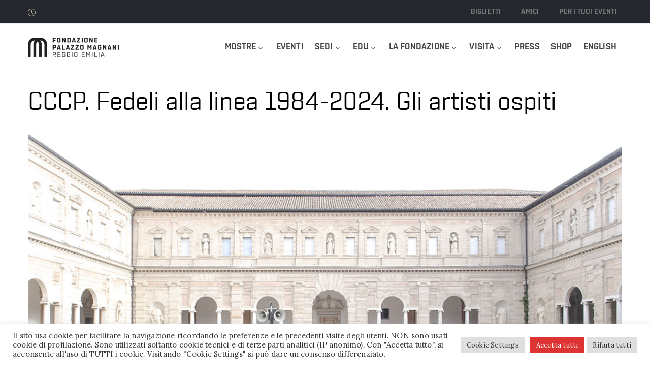

--- FILE ---
content_type: text/html; charset=UTF-8
request_url: https://www.palazzomagnani.it/mostre/in-programma/cccp-fedeli-alla-linea-1984-2024-gli-artisti-ospiti/
body_size: 19821
content:
<!DOCTYPE html>
<html lang="it-IT" >

<head>
    <meta http-equiv="Content-Type" content="text/html; charset=UTF-8" />
    <link rel="profile" href="//gmpg.org/xfn/11">
    <link rel="pingback" href="https://www.palazzomagnani.it/xmlrpc.php">
    <meta http-equiv="X-UA-Compatible" content="IE=edge">
    <meta name="viewport" content="width=device-width, initial-scale=1, shrink-to-fit=no"/>
    <title>CCCP. Fedeli alla linea 1984-2024. Gli artisti ospiti &#8211; Palazzo Magnani</title>
<meta name='robots' content='max-image-preview:large' />
<link rel="alternate" hreflang="it" href="https://www.palazzomagnani.it/mostre/in-programma/cccp-fedeli-alla-linea-1984-2024-gli-artisti-ospiti/" />
<link rel="alternate" hreflang="x-default" href="https://www.palazzomagnani.it/mostre/in-programma/cccp-fedeli-alla-linea-1984-2024-gli-artisti-ospiti/" />
<link rel='dns-prefetch' href='//fonts.googleapis.com' />
<link rel="alternate" type="application/rss+xml" title="Palazzo Magnani &raquo; Feed" href="https://www.palazzomagnani.it/feed/" />
<link rel="alternate" type="application/rss+xml" title="Palazzo Magnani &raquo; Feed dei commenti" href="https://www.palazzomagnani.it/comments/feed/" />
<link rel="alternate" title="oEmbed (JSON)" type="application/json+oembed" href="https://www.palazzomagnani.it/wp-json/oembed/1.0/embed?url=https%3A%2F%2Fwww.palazzomagnani.it%2Fmostre%2Fin-programma%2Fcccp-fedeli-alla-linea-1984-2024-gli-artisti-ospiti%2F" />
<link rel="alternate" title="oEmbed (XML)" type="text/xml+oembed" href="https://www.palazzomagnani.it/wp-json/oembed/1.0/embed?url=https%3A%2F%2Fwww.palazzomagnani.it%2Fmostre%2Fin-programma%2Fcccp-fedeli-alla-linea-1984-2024-gli-artisti-ospiti%2F&#038;format=xml" />
<style id='wp-img-auto-sizes-contain-inline-css' type='text/css'>
img:is([sizes=auto i],[sizes^="auto," i]){contain-intrinsic-size:3000px 1500px}
/*# sourceURL=wp-img-auto-sizes-contain-inline-css */
</style>
<style id='wp-emoji-styles-inline-css' type='text/css'>

	img.wp-smiley, img.emoji {
		display: inline !important;
		border: none !important;
		box-shadow: none !important;
		height: 1em !important;
		width: 1em !important;
		margin: 0 0.07em !important;
		vertical-align: -0.1em !important;
		background: none !important;
		padding: 0 !important;
	}
/*# sourceURL=wp-emoji-styles-inline-css */
</style>
<link rel='stylesheet' id='contact-form-7-css' href='https://www.palazzomagnani.it/wp-content/plugins/contact-form-7/includes/css/styles.css?ver=6.1.4' type='text/css' media='all' />
<link rel='stylesheet' id='cookie-law-info-css' href='https://www.palazzomagnani.it/wp-content/plugins/cookie-law-info/legacy/public/css/cookie-law-info-public.css?ver=3.3.9.1' type='text/css' media='all' />
<link rel='stylesheet' id='cookie-law-info-gdpr-css' href='https://www.palazzomagnani.it/wp-content/plugins/cookie-law-info/legacy/public/css/cookie-law-info-gdpr.css?ver=3.3.9.1' type='text/css' media='all' />
<link rel='stylesheet' id='ovacoll_style-css' href='https://www.palazzomagnani.it/wp-content/plugins/ova-collections/assets/css/frontend/ovacoll-style.css?ver=2ee2e6cf1abd0745a0415e92d2b1e521' type='text/css' media='all' />
<link rel='stylesheet' id='event-frontend-css' href='https://www.palazzomagnani.it/wp-content/plugins/ova-events/assets/css/frontend/event.css' type='text/css' media='all' />
<link rel='stylesheet' id='ovaex-style-css' href='https://www.palazzomagnani.it/wp-content/plugins/ova-exhibition/assets/css/frontend/ovaex-style.css' type='text/css' media='all' />
<link rel='stylesheet' id='wpml-legacy-dropdown-0-css' href='https://www.palazzomagnani.it/wp-content/plugins/sitepress-multilingual-cms/templates/language-switchers/legacy-dropdown/style.min.css?ver=1' type='text/css' media='all' />
<style id='wpml-legacy-dropdown-0-inline-css' type='text/css'>
.wpml-ls-statics-shortcode_actions, .wpml-ls-statics-shortcode_actions .wpml-ls-sub-menu, .wpml-ls-statics-shortcode_actions a {border-color:#cdcdcd;}.wpml-ls-statics-shortcode_actions a, .wpml-ls-statics-shortcode_actions .wpml-ls-sub-menu a, .wpml-ls-statics-shortcode_actions .wpml-ls-sub-menu a:link, .wpml-ls-statics-shortcode_actions li:not(.wpml-ls-current-language) .wpml-ls-link, .wpml-ls-statics-shortcode_actions li:not(.wpml-ls-current-language) .wpml-ls-link:link {color:#444444;background-color:#ffffff;}.wpml-ls-statics-shortcode_actions .wpml-ls-sub-menu a:hover,.wpml-ls-statics-shortcode_actions .wpml-ls-sub-menu a:focus, .wpml-ls-statics-shortcode_actions .wpml-ls-sub-menu a:link:hover, .wpml-ls-statics-shortcode_actions .wpml-ls-sub-menu a:link:focus {color:#000000;background-color:#eeeeee;}.wpml-ls-statics-shortcode_actions .wpml-ls-current-language > a {color:#444444;background-color:#ffffff;}.wpml-ls-statics-shortcode_actions .wpml-ls-current-language:hover>a, .wpml-ls-statics-shortcode_actions .wpml-ls-current-language>a:focus {color:#000000;background-color:#eeeeee;}
/*# sourceURL=wpml-legacy-dropdown-0-inline-css */
</style>
<link rel='stylesheet' id='wpml-menu-item-0-css' href='https://www.palazzomagnani.it/wp-content/plugins/sitepress-multilingual-cms/templates/language-switchers/menu-item/style.min.css?ver=1' type='text/css' media='all' />
<link rel='stylesheet' id='bootstrap-css' href='https://www.palazzomagnani.it/wp-content/themes/muzze/assets/libs/bootstrap/css/bootstrap.min.css' type='text/css' media='all' />
<link rel='stylesheet' id='flaticon-css' href='https://www.palazzomagnani.it/wp-content/themes/muzze/assets/libs/flaticon/font/flaticon.css' type='text/css' media='all' />
<link rel='stylesheet' id='themify-icon-css' href='https://www.palazzomagnani.it/wp-content/themes/muzze/assets/libs/themify-icon/themify-icons.css' type='text/css' media='all' />
<link rel='stylesheet' id='select2-css' href='https://www.palazzomagnani.it/wp-content/themes/muzze/assets/libs/select2/select2.min.css' type='text/css' media='all' />
<link rel='stylesheet' id='v4-shims-css' href='https://www.palazzomagnani.it/wp-content/themes/muzze/assets/libs/fontawesome/css/v4-shims.min.css' type='text/css' media='all' />
<link rel='stylesheet' id='fontawesome-css' href='https://www.palazzomagnani.it/wp-content/themes/muzze/assets/libs/fontawesome/css/all.min.css' type='text/css' media='all' />
<link rel='stylesheet' id='elegant_font-css' href='https://www.palazzomagnani.it/wp-content/themes/muzze/assets/libs/elegant_font/el_style.css' type='text/css' media='all' />
<link rel='stylesheet' id='muzze-theme-css' href='https://www.palazzomagnani.it/wp-content/themes/muzze/assets/css/theme.css' type='text/css' media='all' />
<link rel='stylesheet' id='parent-style-css' href='https://www.palazzomagnani.it/wp-content/themes/muzze/style.css' type='text/css' media='all' />
<link rel='stylesheet' id='muzze-style-css' href='https://www.palazzomagnani.it/wp-content/themes/pm20/style.css' type='text/css' media='all' />
<style id='muzze-style-inline-css' type='text/css'>

body{
	font-family: Lora;
	font-weight: 400;
	font-size: 1.2em;
	line-height: 1.6em;
	letter-spacing: 0.2px;
	color: #383838;
}
p{
	color: #383838;
	line-height: 1.6em;
}

h1,h2,h3,h4,h5,h6, .second_font {
	font-family: Shentox;
	letter-spacing: 0px;
}



.search_archive_event form .ovaev_submit:hover,
.archive_event .content .desc .event_post .button_event .book:hover,
.archive_event .content .desc .event_post .button_event .book.btn-free:hover, 
.single_exhibition .exhibition_content .line .wrapper_order .order_ticket .member:hover, 
.single_exhibition .exhibition_content .line .wrapper_order .order_ticket .button_order:hover,
.archive_collection .search_archive_coll #search_collection .ovacoll_submit:hover
{
	background-color: #dd3333;
	border-color: #dd3333;
}
.archive_event.type1 .content .date-event .date-month, 
.single_exhibition .title_top .back_event:hover, 
.single_event .title_top .back_event:hover,
.single_event .wrapper_order .order_ticket .share_social .share-social-icons li:hover a,
.single_exhibition .exhibition_content .line .wrapper_order .order_ticket .share_social .share-social-icons li:hover a,
.archive_collection .content_archive_coll.type1 .items_archive_coll .desc .title a:hover, 
.archive_collection .content_archive_coll.type2 .items_archive_coll .desc .title a:hover,
.archive_collection .content_archive_coll.type1 .items_archive_coll .desc .artists a:hover,
.archive_collection .content_archive_coll.type2 .items_archive_coll .desc .artists a:hover,
.single_collection .collection_intro .back_collections a:hover,
.archive_artist .content .items .name:hover,
.archive_artist .content .items .contact .phone:hover,
.archive_artist .content .items .contact .email:hover,
.single_artist .intro .desc .phone:hover,
.single_artist .intro .desc .email:hover,
.single_artist .work .wrap_archive_masonry .wrap_items .items .wrapper-content div:hover,
.sidebar .widget.widget_categories ul li a:hover, 
.sidebar .widget.widget_archive ul li a:hover, 
.sidebar .widget.widget_meta ul li a:hover, 
.sidebar .widget.widget_pages ul li a:hover, 
.sidebar .widget.widget_nav_menu ul li a:hover,
.sidebar .widget .ova-recent-post-slide .list-recent-post .item-recent-post .content h2.title a:hover,
.sidebar .widget.widget_tag_cloud .tagcloud a:hover,
.blog_header .link-all-blog:hover,
.blog_header .post-meta-content .post-author a:hover,
.blog_header .post-meta-content .categories a:hover,
.detail-blog-muzze .socials .socials-inner .share-social .share-social-icons li a:hover,
.content_comments .comments ul.commentlists li.comment .comment-body .ova_reply .comment-reply-link:hover,
.content_comments .comments ul.commentlists li.comment .comment-body .ova_reply .comment-edit-link:hover,
article.post-wrap .post-content .post-meta .post-meta-content .post-author a:hover, 
article.post-wrap .post-content .post-meta .post-meta-content .categories a:hover
{
	color: #dd3333;
}
.archive_event .content .desc .event_post .button_event .view_detail:hover
{
	border-color: #dd3333;
	color: #dd3333;
}
.archive_event.type2 .content .date-event .date,
.archive_event.type3 .content .date-event .date,
.single_event .wrapper_order .order_ticket .button_order:hover,
.single_event .event_content .tab-Location ul.nav li.nav-item a.active:after,
.single_event .event_content .tab-Location ul.nav li.nav-item a:hover:after,
.single_event .wrapper_order .order_ticket .share_social:hover i,
.single_exhibition .exhibition_content .line .wrapper_order .order_ticket .share_social:hover i,
.archive_artist .content .items .contact .email:hover:after,
.single_artist .intro .desc .email:hover:after,
.muzze_404_page .pnf-content .go_back:hover,
.content_comments .comments .comment-respond .comment-form p.form-submit #submit:hover
{
	background-color: #dd3333;
}






/*# sourceURL=muzze-style-inline-css */
</style>
<link rel='stylesheet' id='ova-google-fonts-css' href='//fonts.googleapis.com/css?family=Lora%3Aregular%7CShentox%3A600' type='text/css' media='all' />
<link rel='stylesheet' id='elementor-frontend-css' href='https://www.palazzomagnani.it/wp-content/plugins/elementor/assets/css/frontend.min.css?ver=3.25.11' type='text/css' media='all' />
<link rel='stylesheet' id='style-elementor-css' href='https://www.palazzomagnani.it/wp-content/plugins/ova-framework/assets/css/style-elementor.css' type='text/css' media='all' />
<link rel='stylesheet' id='ova_megamenu_css-css' href='https://www.palazzomagnani.it/wp-content/plugins/ova-megamenu/assets/style.css' type='text/css' media='all' />
<link rel='stylesheet' id='elementor-icons-css' href='https://www.palazzomagnani.it/wp-content/plugins/elementor/assets/lib/eicons/css/elementor-icons.min.css?ver=5.34.0' type='text/css' media='all' />
<link rel='stylesheet' id='swiper-css' href='https://www.palazzomagnani.it/wp-content/plugins/elementor/assets/lib/swiper/v8/css/swiper.min.css?ver=8.4.5' type='text/css' media='all' />
<link rel='stylesheet' id='e-swiper-css' href='https://www.palazzomagnani.it/wp-content/plugins/elementor/assets/css/conditionals/e-swiper.min.css?ver=3.25.11' type='text/css' media='all' />
<link rel='stylesheet' id='elementor-post-4847-css' href='https://www.palazzomagnani.it/wp-content/uploads/elementor/css/post-4847.css?ver=1768573197' type='text/css' media='all' />
<link rel='stylesheet' id='elementor-pro-css' href='https://www.palazzomagnani.it/wp-content/plugins/elementor-pro/assets/css/frontend.min.css?ver=3.24.3' type='text/css' media='all' />
<link rel='stylesheet' id='widget-image-css' href='https://www.palazzomagnani.it/wp-content/plugins/elementor/assets/css/widget-image.min.css?ver=3.25.11' type='text/css' media='all' />
<link rel='stylesheet' id='widget-text-editor-css' href='https://www.palazzomagnani.it/wp-content/plugins/elementor/assets/css/widget-text-editor.min.css?ver=3.25.11' type='text/css' media='all' />
<link rel='stylesheet' id='widget-blockquote-css' href='https://www.palazzomagnani.it/wp-content/plugins/elementor-pro/assets/css/widget-blockquote.min.css?ver=3.24.3' type='text/css' media='all' />
<link rel='stylesheet' id='elementor-icons-shared-0-css' href='https://www.palazzomagnani.it/wp-content/plugins/elementor/assets/lib/font-awesome/css/fontawesome.min.css?ver=5.15.3' type='text/css' media='all' />
<link rel='stylesheet' id='elementor-icons-fa-brands-css' href='https://www.palazzomagnani.it/wp-content/plugins/elementor/assets/lib/font-awesome/css/brands.min.css?ver=5.15.3' type='text/css' media='all' />
<link rel='stylesheet' id='elementor-post-18007-css' href='https://www.palazzomagnani.it/wp-content/uploads/elementor/css/post-18007.css?ver=1768579196' type='text/css' media='all' />
<link rel='stylesheet' id='google-fonts-1-css' href='https://fonts.googleapis.com/css?family=Roboto%3A100%2C100italic%2C200%2C200italic%2C300%2C300italic%2C400%2C400italic%2C500%2C500italic%2C600%2C600italic%2C700%2C700italic%2C800%2C800italic%2C900%2C900italic%7CRoboto+Slab%3A100%2C100italic%2C200%2C200italic%2C300%2C300italic%2C400%2C400italic%2C500%2C500italic%2C600%2C600italic%2C700%2C700italic%2C800%2C800italic%2C900%2C900italic%7CPoppins%3A100%2C100italic%2C200%2C200italic%2C300%2C300italic%2C400%2C400italic%2C500%2C500italic%2C600%2C600italic%2C700%2C700italic%2C800%2C800italic%2C900%2C900italic&#038;display=auto&#038;ver=2ee2e6cf1abd0745a0415e92d2b1e521' type='text/css' media='all' />
<link rel="preconnect" href="https://fonts.gstatic.com/" crossorigin><script type="text/javascript" id="wpml-cookie-js-extra">
/* <![CDATA[ */
var wpml_cookies = {"wp-wpml_current_language":{"value":"it","expires":1,"path":"/"}};
var wpml_cookies = {"wp-wpml_current_language":{"value":"it","expires":1,"path":"/"}};
//# sourceURL=wpml-cookie-js-extra
/* ]]> */
</script>
<script type="text/javascript" src="https://www.palazzomagnani.it/wp-content/plugins/sitepress-multilingual-cms/res/js/cookies/language-cookie.js?ver=486900" id="wpml-cookie-js" defer="defer" data-wp-strategy="defer"></script>
<script type="text/javascript" src="https://www.palazzomagnani.it/wp-includes/js/jquery/jquery.min.js?ver=3.7.1" id="jquery-core-js"></script>
<script type="text/javascript" src="https://www.palazzomagnani.it/wp-includes/js/jquery/jquery-migrate.min.js?ver=3.4.1" id="jquery-migrate-js"></script>
<script type="text/javascript" id="cookie-law-info-js-extra">
/* <![CDATA[ */
var Cli_Data = {"nn_cookie_ids":["cookielawinfo-checkbox-advertisement","test_cookie","YSC","VISITOR_INFO1_LIVE","_gcl_au","CONSENT","wp-wpml_current_language","_pk_id.1.248e","_pk_ses.1.248e","_dc_gtm_UA-27043552-38","CookieLawInfoConsent","elementor"],"cookielist":[],"non_necessary_cookies":{"necessary":["CookieLawInfoConsent","elementor"],"analytics":["_gcl_au","CONSENT"],"advertisement":["test_cookie","YSC","VISITOR_INFO1_LIVE"],"others":["wp-wpml_current_language","_pk_id.1.248e","_pk_ses.1.248e","_dc_gtm_UA-27043552-38"]},"ccpaEnabled":"","ccpaRegionBased":"","ccpaBarEnabled":"","strictlyEnabled":["necessary","obligatoire"],"ccpaType":"gdpr","js_blocking":"1","custom_integration":"","triggerDomRefresh":"","secure_cookies":""};
var cli_cookiebar_settings = {"animate_speed_hide":"500","animate_speed_show":"500","background":"#FFF","border":"#b1a6a6c2","border_on":"","button_1_button_colour":"#dd3333","button_1_button_hover":"#b12929","button_1_link_colour":"#fff","button_1_as_button":"1","button_1_new_win":"","button_2_button_colour":"#333","button_2_button_hover":"#292929","button_2_link_colour":"#444","button_2_as_button":"","button_2_hidebar":"","button_3_button_colour":"#dedfe0","button_3_button_hover":"#b2b2b3","button_3_link_colour":"#333333","button_3_as_button":"1","button_3_new_win":"","button_4_button_colour":"#dedfe0","button_4_button_hover":"#b2b2b3","button_4_link_colour":"#333333","button_4_as_button":"1","button_7_button_colour":"#dd3333","button_7_button_hover":"#b12929","button_7_link_colour":"#fff","button_7_as_button":"1","button_7_new_win":"","font_family":"inherit","header_fix":"","notify_animate_hide":"1","notify_animate_show":"","notify_div_id":"#cookie-law-info-bar","notify_position_horizontal":"right","notify_position_vertical":"bottom","scroll_close":"","scroll_close_reload":"","accept_close_reload":"","reject_close_reload":"","showagain_tab":"1","showagain_background":"#fff","showagain_border":"#000","showagain_div_id":"#cookie-law-info-again","showagain_x_position":"100px","text":"#333333","show_once_yn":"","show_once":"10000","logging_on":"","as_popup":"","popup_overlay":"1","bar_heading_text":"","cookie_bar_as":"banner","popup_showagain_position":"bottom-right","widget_position":"left"};
var log_object = {"ajax_url":"https://www.palazzomagnani.it/wp-admin/admin-ajax.php"};
//# sourceURL=cookie-law-info-js-extra
/* ]]> */
</script>
<script type="text/javascript" src="https://www.palazzomagnani.it/wp-content/plugins/cookie-law-info/legacy/public/js/cookie-law-info-public.js?ver=3.3.9.1" id="cookie-law-info-js"></script>
<script type="text/javascript" src="https://www.palazzomagnani.it/wp-content/plugins/ova-collections/assets/js/frontend/ovacoll-script.js?ver=2ee2e6cf1abd0745a0415e92d2b1e521" id="ovacoll_script-js"></script>
<script type="text/javascript" src="https://www.palazzomagnani.it/wp-content/plugins/sitepress-multilingual-cms/templates/language-switchers/legacy-dropdown/script.min.js?ver=1" id="wpml-legacy-dropdown-0-js"></script>
<link rel="https://api.w.org/" href="https://www.palazzomagnani.it/wp-json/" /><link rel="alternate" title="JSON" type="application/json" href="https://www.palazzomagnani.it/wp-json/wp/v2/pages/18007" /><link rel="EditURI" type="application/rsd+xml" title="RSD" href="https://www.palazzomagnani.it/xmlrpc.php?rsd" />

<link rel="canonical" href="https://www.palazzomagnani.it/mostre/in-programma/cccp-fedeli-alla-linea-1984-2024-gli-artisti-ospiti/" />
<link rel='shortlink' href='https://www.palazzomagnani.it/?p=18007' />
<meta name="generator" content="WPML ver:4.8.6 stt:1,27;" />
<meta name="generator" content="Elementor 3.25.11; features: additional_custom_breakpoints, e_optimized_control_loading; settings: css_print_method-external, google_font-enabled, font_display-auto">
<style type="text/css">.recentcomments a{display:inline !important;padding:0 !important;margin:0 !important;}</style><script type="text/javascript">if (typeof ajaxurl === "undefined") {var ajaxurl = "https://www.palazzomagnani.it/wp-admin/admin-ajax.php"}</script>			<style>
				.e-con.e-parent:nth-of-type(n+4):not(.e-lazyloaded):not(.e-no-lazyload),
				.e-con.e-parent:nth-of-type(n+4):not(.e-lazyloaded):not(.e-no-lazyload) * {
					background-image: none !important;
				}
				@media screen and (max-height: 1024px) {
					.e-con.e-parent:nth-of-type(n+3):not(.e-lazyloaded):not(.e-no-lazyload),
					.e-con.e-parent:nth-of-type(n+3):not(.e-lazyloaded):not(.e-no-lazyload) * {
						background-image: none !important;
					}
				}
				@media screen and (max-height: 640px) {
					.e-con.e-parent:nth-of-type(n+2):not(.e-lazyloaded):not(.e-no-lazyload),
					.e-con.e-parent:nth-of-type(n+2):not(.e-lazyloaded):not(.e-no-lazyload) * {
						background-image: none !important;
					}
				}
			</style>
			<script>(function(w,d,s,l,i){w[l]=w[l]||[];w[l].push({'gtm.start':
new Date().getTime(),event:'gtm.js'});var f=d.getElementsByTagName(s)[0],
j=d.createElement(s),dl=l!='dataLayer'?'&l='+l:'';j.async=true;j.src=
'https://www.googletagmanager.com/gtm.js?id='+i+dl;f.parentNode.insertBefore(j,f);
})(window,document,'script','dataLayer','GTM-WFTWKRQ');</script>
<link rel="icon" href="https://www.palazzomagnani.it/wp-content/uploads/2019/01/cropped-logo-app-fb-32x32.png" sizes="32x32" />
<link rel="icon" href="https://www.palazzomagnani.it/wp-content/uploads/2019/01/cropped-logo-app-fb-192x192.png" sizes="192x192" />
<link rel="apple-touch-icon" href="https://www.palazzomagnani.it/wp-content/uploads/2019/01/cropped-logo-app-fb-180x180.png" />
<meta name="msapplication-TileImage" content="https://www.palazzomagnani.it/wp-content/uploads/2019/01/cropped-logo-app-fb-270x270.png" />
		<style type="text/css" id="wp-custom-css">
			ol, ul {
    margin: 0;
    padding: 0 0 0 15px;
	color:#383838; 
}

.single_exhibition .title_top .back_event {
	display:none
}

.single_exhibition .title_top {
}

.single_exhibition .title_top .value_mid .exhibition-date{
	font-family:shentox;
	font-weight:bold;
}


.single_exhibition .exhibition_content .line .wrapper_order .order_ticket .member{
	font-family:shentox;
}

.single_exhibition .exhibition_content .line .wrapper_order .order_ticket .button_order{
	font-family:shentox;
}*/

.related_post {
	display:none;
}

.single_exhibition .exhibition_content .line .wrapper_order .order_ticket ul.info_order {
    padding: 0;
	  font-family:shentox;
}

.related_post {
    border-bottom: 1px solid #e8e8e8;
    padding-bottom: 39px;
	display:none;
}

.num-star {
	display: none;
}

.page h1.page-title {
	margin: 30px 0px 0px 0px;
}

.single_event .wrapper_order .order_ticket {
    background: #25282e;
    padding: 40px 40px 45px 40px;
	font-family: shentox
}

.archive_event.type2 .content .desc .event_post .button_event {
    display:none;
}

.elementor-2329 .elementor-element.elementor-element-620bc7d .archive_event .content .desc .event_post .event_title {
    text-transform: uppercase;
	font-weight: 600;
}

.single_event .title_top .back_event {
	display: none
}

.elementor-widget-image .widget-image-caption {
    color: #c0c0c0;
	font-size: 75%;
}

.ova-price-table {
    border: 1px solid #e8e8e8;
	font-family: shentox;
}

/* Puls. elementor (footer) */
.footer_info .elementor-widget-button
.elementor-button {
	font-family: "Shentox", sans-serif;
	font-weight: 600;
	text-transform: uppercase;
	color: #000000;
	background-color: #FFFFFF;
	border: 2px solid #000000;
}
.footer_info .elementor-widget-button
.elementor-button:hover,
.footer_info .elementor-widget-button .elementor-button:focus {
	color: #EF1F28;
	border-color: #EF1F28;
}


.cn-position-bottom > .cookie-notice-container {
	border-top: 1px solid #e5e5e5;
	background-image: linear-gradient(to bottom, rgba(240,240,240,.4) 0%, rgba(255,255,255,0) 50%)
}
		</style>
		<link rel='stylesheet' id='elementor-post-2560-css' href='https://www.palazzomagnani.it/wp-content/uploads/elementor/css/post-2560.css?ver=1768573196' type='text/css' media='all' />
<link rel='stylesheet' id='widget-heading-css' href='https://www.palazzomagnani.it/wp-content/plugins/elementor/assets/css/widget-heading.min.css?ver=3.25.11' type='text/css' media='all' />
<link rel='stylesheet' id='widget-nav-menu-css' href='https://www.palazzomagnani.it/wp-content/plugins/elementor-pro/assets/css/widget-nav-menu.min.css?ver=3.24.3' type='text/css' media='all' />
<link rel='stylesheet' id='elementor-post-563-css' href='https://www.palazzomagnani.it/wp-content/uploads/elementor/css/post-563.css?ver=1768573197' type='text/css' media='all' />
<link rel='stylesheet' id='cookie-law-info-table-css' href='https://www.palazzomagnani.it/wp-content/plugins/cookie-law-info/legacy/public/css/cookie-law-info-table.css?ver=3.3.9.1' type='text/css' media='all' />
<link rel='stylesheet' id='elementor-icons-fa-solid-css' href='https://www.palazzomagnani.it/wp-content/plugins/elementor/assets/lib/font-awesome/css/solid.min.css?ver=5.15.3' type='text/css' media='all' />
<link rel='stylesheet' id='elementor-icons-fa-regular-css' href='https://www.palazzomagnani.it/wp-content/plugins/elementor/assets/lib/font-awesome/css/regular.min.css?ver=5.15.3' type='text/css' media='all' />
</head>

<body class="wp-singular page-template-default page page-id-18007 page-parent page-child parent-pageid-4872 wp-theme-muzze wp-child-theme-pm20 elementor-default elementor-kit-4847 elementor-page elementor-page-18007" >
<noscript><iframe src="https://www.googletagmanager.com/ns.html?id=GTM-WFTWKRQ"
height="0" width="0" style="display:none;visibility:hidden"></iframe></noscript>
<div class="ova-wrapp">
	
		<div data-elementor-type="wp-post" data-elementor-id="2560" class="elementor elementor-2560" data-elementor-post-type="ova_framework_hf_el">
						<section class="elementor-section elementor-top-section elementor-element elementor-element-a69d104 elementor-hidden-desktop elementor-section-boxed elementor-section-height-default elementor-section-height-default" data-id="a69d104" data-element_type="section">
						<div class="elementor-container elementor-column-gap-default">
					<div class="elementor-column elementor-col-50 elementor-top-column elementor-element elementor-element-df83f97" data-id="df83f97" data-element_type="column">
			<div class="elementor-widget-wrap elementor-element-populated">
						<div class="elementor-element elementor-element-b57d8c9 elementor-widget elementor-widget-ova_logo" data-id="b57d8c9" data-element_type="widget" data-widget_type="ova_logo.default">
				<div class="elementor-widget-container">
			
			<a class="ova_logo" href="https://www.palazzomagnani.it/">
				<img src="https://www.palazzomagnani.it/wp-content/uploads/2019/01/logo_FPM_nero.png" alt="Palazzo Magnani" class="desk-logo d-none d-xl-block" />
				<img src="https://www.palazzomagnani.it/wp-content/uploads/2019/01/logo_FPM_nero.png" alt="Palazzo Magnani" class="mobile-logo d-block d-xl-none" />

				<img src="https://www.palazzomagnani.it/wp-content/uploads/2019/01/logo_FPM_nero.png" alt="Palazzo Magnani" class="logo-fixed" />
			</a>

				</div>
				</div>
					</div>
		</div>
				<div class="elementor-column elementor-col-50 elementor-top-column elementor-element elementor-element-5d3d815" data-id="5d3d815" data-element_type="column">
			<div class="elementor-widget-wrap elementor-element-populated">
						<div class="elementor-element elementor-element-706e1dc elementor-view-principale elementor-widget__width-auto elementor-widget elementor-widget-henbergar_menu" data-id="706e1dc" data-element_type="widget" data-widget_type="henbergar_menu.default">
				<div class="elementor-widget-container">
					<div class="ova_menu_canvas">
			<div class="ova_wrap_nav NavBtn_left">

				<button class="ova_openNav" type="button">
					<span class="bar">
						<span class="bar-menu-line"></span>
						<span class="bar-menu-line"></span>
						<span class="bar-menu-line"></span>
					</span>
				</button>

				<div class="ova_nav_canvas canvas_left canvas_bg_gray">

					<a href="javascript:void(0)" class="ova_closeNav"><i class="fas fa-times"></i></a>

					<ul id="menu-principale" class="menu sub_menu_dir_left"><li id="menu-item-9371" class="menu-item menu-item-type-custom menu-item-object-custom menu-item-has-children menu-item-9371 dropdown"><a href="#0" class="col_heading">Mostre <i class="arrow_carrot-down"></i></a><button type="button" class="dropdown-toggle"><i class="arrow_carrot-down"></i></button>
<ul class="dropdown-menu submenu" role="menu">
	<li id="menu-item-13317" class="menu-item menu-item-type-custom menu-item-object-custom menu-item-13317 dropdown"><a href="https://www.palazzomagnani.it/mostre/in-corso/" class="col_heading">In corso</a></li>	<li id="menu-item-4920" class="menu-item menu-item-type-post_type menu-item-object-page current-page-ancestor menu-item-4920 dropdown"><a href="https://www.palazzomagnani.it/mostre/in-programma/" class="col_heading">In programma</a></li>	<li id="menu-item-4926" class="menu-item menu-item-type-post_type menu-item-object-page menu-item-4926 dropdown"><a href="https://www.palazzomagnani.it/mostre/concluse/" class="col_heading">Concluse</a></li></ul></li><li id="menu-item-14717" class="menu-item menu-item-type-post_type menu-item-object-page menu-item-14717 dropdown"><a href="https://www.palazzomagnani.it/eventi/" class="col_heading">Eventi</a></li><li id="menu-item-9372" class="menu-item menu-item-type-custom menu-item-object-custom menu-item-has-children menu-item-9372 dropdown"><a href="#0" class="col_heading">Sedi <i class="arrow_carrot-down"></i></a><button type="button" class="dropdown-toggle"><i class="arrow_carrot-down"></i></button>
<ul class="dropdown-menu submenu" role="menu">
	<li id="menu-item-4909" class="menu-item menu-item-type-post_type menu-item-object-page menu-item-4909 dropdown"><a href="https://www.palazzomagnani.it/sedi/palazzo-magnani/" class="col_heading">Palazzo Magnani</a></li>	<li id="menu-item-4908" class="menu-item menu-item-type-post_type menu-item-object-page menu-item-4908 dropdown"><a href="https://www.palazzomagnani.it/sedi/palazzo-da-mosto/" class="col_heading">Palazzo da Mosto</a></li>	<li id="menu-item-5841" class="menu-item menu-item-type-post_type menu-item-object-page menu-item-5841 dropdown"><a href="https://www.palazzomagnani.it/chiostri-di-san-pietro/" class="col_heading">Chiostri di San Pietro</a></li></ul></li><li id="menu-item-9373" class="menu-item menu-item-type-custom menu-item-object-custom menu-item-has-children menu-item-9373 dropdown"><a href="#0" class="col_heading">Edu <i class="arrow_carrot-down"></i></a><button type="button" class="dropdown-toggle"><i class="arrow_carrot-down"></i></button>
<ul class="dropdown-menu submenu" role="menu">
	<li id="menu-item-4922" class="menu-item menu-item-type-post_type menu-item-object-page menu-item-4922 dropdown"><a href="https://www.palazzomagnani.it/edu/scuole/" class="col_heading">Scuole</a></li>	<li id="menu-item-4923" class="menu-item menu-item-type-post_type menu-item-object-page menu-item-4923 dropdown"><a href="https://www.palazzomagnani.it/edu/workshop-corsi/" class="col_heading">Workshop – Corsi</a></li>	<li id="menu-item-4910" class="menu-item menu-item-type-post_type menu-item-object-page menu-item-4910 dropdown"><a href="https://www.palazzomagnani.it/edu/progetti-di-accessibilita/" class="col_heading">Progetti di accessibilità</a></li></ul></li><li id="menu-item-9374" class="menu-item menu-item-type-custom menu-item-object-custom menu-item-has-children menu-item-9374 dropdown"><a href="#0" class="col_heading">La Fondazione <i class="arrow_carrot-down"></i></a><button type="button" class="dropdown-toggle"><i class="arrow_carrot-down"></i></button>
<ul class="dropdown-menu submenu" role="menu">
	<li id="menu-item-4905" class="menu-item menu-item-type-post_type menu-item-object-page menu-item-4905 dropdown"><a href="https://www.palazzomagnani.it/la-fondazione/mission-e-storia/" class="col_heading">Mission e Storia</a></li>	<li id="menu-item-4904" class="menu-item menu-item-type-post_type menu-item-object-page menu-item-4904 dropdown"><a href="https://www.palazzomagnani.it/la-fondazione/soci/" class="col_heading">Soci</a></li>	<li id="menu-item-4913" class="menu-item menu-item-type-post_type menu-item-object-page menu-item-4913 dropdown"><a href="https://www.palazzomagnani.it/la-fondazione/chi-siamo/" class="col_heading">Chi siamo</a></li>	<li id="menu-item-19275" class="menu-item menu-item-type-post_type menu-item-object-page menu-item-19275 dropdown"><a href="https://www.palazzomagnani.it/report/" class="col_heading">Annual Report</a></li>	<li id="menu-item-6424" class="menu-item menu-item-type-post_type menu-item-object-page menu-item-6424 dropdown"><a href="https://www.palazzomagnani.it/membership-2/elenco-amici/" class="col_heading">Amici di Palazzo Magnani</a></li>	<li id="menu-item-4900" class="menu-item menu-item-type-post_type menu-item-object-page menu-item-4900 dropdown"><a href="https://www.palazzomagnani.it/la-fondazione/dona-il-5x1000/" class="col_heading">Dona il 5×1000</a></li>	<li id="menu-item-4901" class="menu-item menu-item-type-post_type menu-item-object-page menu-item-4901 dropdown"><a href="https://www.palazzomagnani.it/la-fondazione/sponsor/" class="col_heading">Sponsor</a></li>	<li id="menu-item-4899" class="menu-item menu-item-type-post_type menu-item-object-page menu-item-4899 dropdown"><a href="https://www.palazzomagnani.it/la-fondazione/lavora-con-noi/" class="col_heading">Lavora con noi</a></li>	<li id="menu-item-4898" class="menu-item menu-item-type-post_type menu-item-object-page menu-item-4898 dropdown"><a href="https://www.palazzomagnani.it/la-fondazione/contatti/" class="col_heading">Contatti</a></li>	<li id="menu-item-8394" class="menu-item menu-item-type-post_type menu-item-object-page menu-item-8394 dropdown"><a href="https://www.palazzomagnani.it/amministrazione-trasparente/" class="col_heading">Amministrazione trasparente</a></li></ul></li><li id="menu-item-6422" class="menu-item menu-item-type-custom menu-item-object-custom menu-item-has-children menu-item-6422 dropdown"><a href="#" class="col_heading">Visita <i class="arrow_carrot-down"></i></a><button type="button" class="dropdown-toggle"><i class="arrow_carrot-down"></i></button>
<ul class="dropdown-menu submenu" role="menu">
	<li id="menu-item-9731" class="menu-item menu-item-type-post_type menu-item-object-page menu-item-9731 dropdown"><a href="https://www.palazzomagnani.it/biglietteria/" class="col_heading">Biglietteria</a></li>	<li id="menu-item-13213" class="menu-item menu-item-type-post_type menu-item-object-page menu-item-13213 dropdown"><a href="https://www.palazzomagnani.it/visite-guidate/" class="col_heading">Visite guidate</a></li>	<li id="menu-item-13214" class="menu-item menu-item-type-post_type menu-item-object-page menu-item-13214 dropdown"><a href="https://www.palazzomagnani.it/attivita-per-famiglie/" class="col_heading">Attività per famiglie</a></li>	<li id="menu-item-19440" class="menu-item menu-item-type-post_type menu-item-object-page menu-item-19440 dropdown"><a href="https://www.palazzomagnani.it/oltre-restaurant/" class="col_heading">Ristorante</a></li>	<li id="menu-item-6571" class="menu-item menu-item-type-post_type menu-item-object-page menu-item-6571 dropdown"><a href="https://www.palazzomagnani.it/servizi-e-accessibilita/" class="col_heading">Servizi e accessibilità</a></li></ul></li><li id="menu-item-9863" class="menu-item menu-item-type-post_type menu-item-object-page menu-item-9863 dropdown"><a href="https://www.palazzomagnani.it/press/" class="col_heading">Press</a></li><li id="menu-item-11025" class="menu-item menu-item-type-custom menu-item-object-custom menu-item-11025 dropdown"><a target="_blank" href="https://www.palazzomagnani.it/myfpm/bookshop" class="col_heading">Shop</a></li><li id="menu-item-wpml-ls-52-en" class="menu-item-language menu-item wpml-ls-slot-52 wpml-ls-item wpml-ls-item-en wpml-ls-menu-item wpml-ls-first-item wpml-ls-last-item menu-item-type-wpml_ls_menu_item menu-item-object-wpml_ls_menu_item menu-item-wpml-ls-52-en dropdown"><a title="Passa a English" href="https://www.palazzomagnani.it/en/" aria-label="Passa a English" role="menuitem" class="col_heading"><span class="wpml-ls-native" lang="en">English</span></a></li></ul>					<div class="content-social-info">
													<ul class="info-top">
																	<li><span>tel. +39 0522 44 44 46</span></li>
																	<li><span>fax. +39 0522 44 44 36</span></li>
																	<li><span>info@palazzomagnani.it</span></li>
															</ul>
												
						<ul class="menu-icon-social">
																							<li class="item-icon"><a href="https://www.facebook.com/PalazzoMagnani"   ><i class="fa fa-facebook"></i></a></li>
																							<li class="item-icon"><a href="https://www.instagram.com/palazzomagnani/"   ><i class="fa fa-instagram"></i></a></li>
																							<li class="item-icon"><a href="https://twitter.com/PalazzoMagnani"   ><i class="fa fa-twitter"></i></a></li>
																							<li class="item-icon"><a href="https://www.youtube.com/user/PalazzoMagnani"   ><i class="fa fa-youtube-play"></i></a></li>
																							<li class="item-icon"><a href="https://www.linkedin.com/company/fondazione-palazzo-magnani/"   ><i class="fa fa-linkedin"></i></a></li>
													</ul>

						<span class="info_bottom"><a href="https://www.palazzomagnani.it/privacy-policy-2"    >Privacy</a> / <a href=""   ></a></span>

					</div>
				</div>

				<div class="ova_closeCanvas ova_closeNav"></div>
			</div>
		</div>

		

			</div>
				</div>
					</div>
		</div>
					</div>
		</section>
				<section class="elementor-section elementor-top-section elementor-element elementor-element-671ca11 elementor-hidden-tablet elementor-hidden-phone elementor-section-content-middle elementor-section-boxed elementor-section-height-default elementor-section-height-default" data-id="671ca11" data-element_type="section" data-settings="{&quot;background_background&quot;:&quot;classic&quot;}">
						<div class="elementor-container elementor-column-gap-default">
					<div class="elementor-column elementor-col-50 elementor-top-column elementor-element elementor-element-098667f" data-id="098667f" data-element_type="column">
			<div class="elementor-widget-wrap elementor-element-populated">
						<div class="elementor-element elementor-element-9212e66 elementor-widget__width-auto elementor-widget elementor-widget-ova_icon_muzze" data-id="9212e66" data-element_type="widget" data-widget_type="ova_icon_muzze.default">
				<div class="elementor-widget-container">
					<div class="ova-icon-muzze">
			<i class="flaticon-clock"></i>
		</div>
			</div>
				</div>
					</div>
		</div>
				<div class="elementor-column elementor-col-50 elementor-top-column elementor-element elementor-element-e186cf2" data-id="e186cf2" data-element_type="column">
			<div class="elementor-widget-wrap elementor-element-populated">
						<div class="elementor-element elementor-element-605d32b elementor-nav-menu__align-end elementor-nav-menu--dropdown-tablet elementor-nav-menu__text-align-aside elementor-nav-menu--toggle elementor-nav-menu--burger elementor-widget elementor-widget-nav-menu" data-id="605d32b" data-element_type="widget" data-settings="{&quot;layout&quot;:&quot;horizontal&quot;,&quot;submenu_icon&quot;:{&quot;value&quot;:&quot;&lt;i class=\&quot;fas fa-caret-down\&quot;&gt;&lt;\/i&gt;&quot;,&quot;library&quot;:&quot;fa-solid&quot;},&quot;toggle&quot;:&quot;burger&quot;}" data-widget_type="nav-menu.default">
				<div class="elementor-widget-container">
						<nav aria-label="Menu" class="elementor-nav-menu--main elementor-nav-menu__container elementor-nav-menu--layout-horizontal e--pointer-background e--animation-fade">
				<ul id="menu-1-605d32b" class="elementor-nav-menu"><li class="menu-item menu-item-type-custom menu-item-object-custom menu-item-13295 dropdown"><a target="_blank" href="https://www.palazzomagnani.it/biglietteria/" class="elementor-item" class="col_heading">Biglietti</a></li><li class="menu-item menu-item-type-custom menu-item-object-custom menu-item-10738 dropdown"><a target="_blank" href="https://www.palazzomagnani.it/myfpm/cosa-puoi-fare-su-myfpm/amici-di-palazzo-magnani/" class="elementor-item" class="col_heading">Amici</a></li><li class="menu-item menu-item-type-post_type menu-item-object-page menu-item-6906 dropdown"><a href="https://www.palazzomagnani.it/per-i-tuoi-eventi/" class="elementor-item" class="col_heading">Per i tuoi eventi</a></li></ul>			</nav>
					<div class="elementor-menu-toggle" role="button" tabindex="0" aria-label="Menu di commutazione" aria-expanded="false">
			<i aria-hidden="true" role="presentation" class="elementor-menu-toggle__icon--open eicon-menu-bar"></i><i aria-hidden="true" role="presentation" class="elementor-menu-toggle__icon--close eicon-close"></i>			<span class="elementor-screen-only">Menu</span>
		</div>
					<nav class="elementor-nav-menu--dropdown elementor-nav-menu__container" aria-hidden="true">
				<ul id="menu-2-605d32b" class="elementor-nav-menu"><li class="menu-item menu-item-type-custom menu-item-object-custom menu-item-13295 dropdown"><a target="_blank" href="https://www.palazzomagnani.it/biglietteria/" class="elementor-item" tabindex="-1" class="col_heading">Biglietti</a></li><li class="menu-item menu-item-type-custom menu-item-object-custom menu-item-10738 dropdown"><a target="_blank" href="https://www.palazzomagnani.it/myfpm/cosa-puoi-fare-su-myfpm/amici-di-palazzo-magnani/" class="elementor-item" tabindex="-1" class="col_heading">Amici</a></li><li class="menu-item menu-item-type-post_type menu-item-object-page menu-item-6906 dropdown"><a href="https://www.palazzomagnani.it/per-i-tuoi-eventi/" class="elementor-item" tabindex="-1" class="col_heading">Per i tuoi eventi</a></li></ul>			</nav>
				</div>
				</div>
					</div>
		</div>
					</div>
		</section>
				<section class="elementor-section elementor-top-section elementor-element elementor-element-7df7756 elementor-hidden-tablet elementor-hidden-phone elementor-section-content-middle ovamenu_shrink elementor-section-boxed elementor-section-height-default elementor-section-height-default" data-id="7df7756" data-element_type="section" data-settings="{&quot;background_background&quot;:&quot;classic&quot;}">
						<div class="elementor-container elementor-column-gap-default">
					<div class="elementor-column elementor-col-50 elementor-top-column elementor-element elementor-element-6e3008a" data-id="6e3008a" data-element_type="column">
			<div class="elementor-widget-wrap elementor-element-populated">
						<div class="elementor-element elementor-element-cd05542 elementor-widget elementor-widget-ova_logo" data-id="cd05542" data-element_type="widget" data-widget_type="ova_logo.default">
				<div class="elementor-widget-container">
			
			<a class="ova_logo" href="https://www.palazzomagnani.it/">
				<img src="https://www.palazzomagnani.it/wp-content/uploads/2019/01/logo_FPM_nero.png" alt="Palazzo Magnani" class="desk-logo d-none d-xl-block" />
				<img src="https://www.palazzomagnani.it/wp-content/uploads/2019/01/logo_FPM_nero.png" alt="Palazzo Magnani" class="mobile-logo d-block d-xl-none" />

				<img src="https://www.palazzomagnani.it/wp-content/uploads/2019/01/logo_FPM_nero.png" alt="Palazzo Magnani" class="logo-fixed" />
			</a>

				</div>
				</div>
					</div>
		</div>
				<div class="elementor-column elementor-col-50 elementor-top-column elementor-element elementor-element-a5c2e1d header_group" data-id="a5c2e1d" data-element_type="column">
			<div class="elementor-widget-wrap elementor-element-populated">
						<div class="elementor-element elementor-element-fb0e909 elementor-view-principale elementor-widget__width-auto elementor-widget elementor-widget-ova_menu" data-id="fb0e909" data-element_type="widget" data-widget_type="ova_menu.default">
				<div class="elementor-widget-container">
			
		<div class="ova_menu_clasic">
			<div class="ova_wrap_nav  NavBtn_left NavBtn_left_m">

				<button class="ova_openNav" type="button">
					<i class="fas fa-bars"></i>
				</button>

				<div class="ova_nav canvas_left canvas_bg_gray">
					<a href="javascript:void(0)" class="ova_closeNav"><i class="fas fa-times"></i></a>
					<ul id="menu-principale-1" class="menu sub_menu_dir_right"><li class="menu-item menu-item-type-custom menu-item-object-custom menu-item-has-children menu-item-9371 dropdown"><a href="#0" class="col_heading">Mostre <i class="arrow_carrot-down"></i></a><button type="button" class="dropdown-toggle"><i class="arrow_carrot-down"></i></button>
<ul class="dropdown-menu submenu" role="menu">
	<li class="menu-item menu-item-type-custom menu-item-object-custom menu-item-13317 dropdown"><a href="https://www.palazzomagnani.it/mostre/in-corso/" class="col_heading">In corso</a></li>	<li class="menu-item menu-item-type-post_type menu-item-object-page current-page-ancestor menu-item-4920 dropdown"><a href="https://www.palazzomagnani.it/mostre/in-programma/" class="col_heading">In programma</a></li>	<li class="menu-item menu-item-type-post_type menu-item-object-page menu-item-4926 dropdown"><a href="https://www.palazzomagnani.it/mostre/concluse/" class="col_heading">Concluse</a></li></ul></li><li class="menu-item menu-item-type-post_type menu-item-object-page menu-item-14717 dropdown"><a href="https://www.palazzomagnani.it/eventi/" class="col_heading">Eventi</a></li><li class="menu-item menu-item-type-custom menu-item-object-custom menu-item-has-children menu-item-9372 dropdown"><a href="#0" class="col_heading">Sedi <i class="arrow_carrot-down"></i></a><button type="button" class="dropdown-toggle"><i class="arrow_carrot-down"></i></button>
<ul class="dropdown-menu submenu" role="menu">
	<li class="menu-item menu-item-type-post_type menu-item-object-page menu-item-4909 dropdown"><a href="https://www.palazzomagnani.it/sedi/palazzo-magnani/" class="col_heading">Palazzo Magnani</a></li>	<li class="menu-item menu-item-type-post_type menu-item-object-page menu-item-4908 dropdown"><a href="https://www.palazzomagnani.it/sedi/palazzo-da-mosto/" class="col_heading">Palazzo da Mosto</a></li>	<li class="menu-item menu-item-type-post_type menu-item-object-page menu-item-5841 dropdown"><a href="https://www.palazzomagnani.it/chiostri-di-san-pietro/" class="col_heading">Chiostri di San Pietro</a></li></ul></li><li class="menu-item menu-item-type-custom menu-item-object-custom menu-item-has-children menu-item-9373 dropdown"><a href="#0" class="col_heading">Edu <i class="arrow_carrot-down"></i></a><button type="button" class="dropdown-toggle"><i class="arrow_carrot-down"></i></button>
<ul class="dropdown-menu submenu" role="menu">
	<li class="menu-item menu-item-type-post_type menu-item-object-page menu-item-4922 dropdown"><a href="https://www.palazzomagnani.it/edu/scuole/" class="col_heading">Scuole</a></li>	<li class="menu-item menu-item-type-post_type menu-item-object-page menu-item-4923 dropdown"><a href="https://www.palazzomagnani.it/edu/workshop-corsi/" class="col_heading">Workshop – Corsi</a></li>	<li class="menu-item menu-item-type-post_type menu-item-object-page menu-item-4910 dropdown"><a href="https://www.palazzomagnani.it/edu/progetti-di-accessibilita/" class="col_heading">Progetti di accessibilità</a></li></ul></li><li class="menu-item menu-item-type-custom menu-item-object-custom menu-item-has-children menu-item-9374 dropdown"><a href="#0" class="col_heading">La Fondazione <i class="arrow_carrot-down"></i></a><button type="button" class="dropdown-toggle"><i class="arrow_carrot-down"></i></button>
<ul class="dropdown-menu submenu" role="menu">
	<li class="menu-item menu-item-type-post_type menu-item-object-page menu-item-4905 dropdown"><a href="https://www.palazzomagnani.it/la-fondazione/mission-e-storia/" class="col_heading">Mission e Storia</a></li>	<li class="menu-item menu-item-type-post_type menu-item-object-page menu-item-4904 dropdown"><a href="https://www.palazzomagnani.it/la-fondazione/soci/" class="col_heading">Soci</a></li>	<li class="menu-item menu-item-type-post_type menu-item-object-page menu-item-4913 dropdown"><a href="https://www.palazzomagnani.it/la-fondazione/chi-siamo/" class="col_heading">Chi siamo</a></li>	<li class="menu-item menu-item-type-post_type menu-item-object-page menu-item-19275 dropdown"><a href="https://www.palazzomagnani.it/report/" class="col_heading">Annual Report</a></li>	<li class="menu-item menu-item-type-post_type menu-item-object-page menu-item-6424 dropdown"><a href="https://www.palazzomagnani.it/membership-2/elenco-amici/" class="col_heading">Amici di Palazzo Magnani</a></li>	<li class="menu-item menu-item-type-post_type menu-item-object-page menu-item-4900 dropdown"><a href="https://www.palazzomagnani.it/la-fondazione/dona-il-5x1000/" class="col_heading">Dona il 5×1000</a></li>	<li class="menu-item menu-item-type-post_type menu-item-object-page menu-item-4901 dropdown"><a href="https://www.palazzomagnani.it/la-fondazione/sponsor/" class="col_heading">Sponsor</a></li>	<li class="menu-item menu-item-type-post_type menu-item-object-page menu-item-4899 dropdown"><a href="https://www.palazzomagnani.it/la-fondazione/lavora-con-noi/" class="col_heading">Lavora con noi</a></li>	<li class="menu-item menu-item-type-post_type menu-item-object-page menu-item-4898 dropdown"><a href="https://www.palazzomagnani.it/la-fondazione/contatti/" class="col_heading">Contatti</a></li>	<li class="menu-item menu-item-type-post_type menu-item-object-page menu-item-8394 dropdown"><a href="https://www.palazzomagnani.it/amministrazione-trasparente/" class="col_heading">Amministrazione trasparente</a></li></ul></li><li class="menu-item menu-item-type-custom menu-item-object-custom menu-item-has-children menu-item-6422 dropdown"><a href="#" class="col_heading">Visita <i class="arrow_carrot-down"></i></a><button type="button" class="dropdown-toggle"><i class="arrow_carrot-down"></i></button>
<ul class="dropdown-menu submenu" role="menu">
	<li class="menu-item menu-item-type-post_type menu-item-object-page menu-item-9731 dropdown"><a href="https://www.palazzomagnani.it/biglietteria/" class="col_heading">Biglietteria</a></li>	<li class="menu-item menu-item-type-post_type menu-item-object-page menu-item-13213 dropdown"><a href="https://www.palazzomagnani.it/visite-guidate/" class="col_heading">Visite guidate</a></li>	<li class="menu-item menu-item-type-post_type menu-item-object-page menu-item-13214 dropdown"><a href="https://www.palazzomagnani.it/attivita-per-famiglie/" class="col_heading">Attività per famiglie</a></li>	<li class="menu-item menu-item-type-post_type menu-item-object-page menu-item-19440 dropdown"><a href="https://www.palazzomagnani.it/oltre-restaurant/" class="col_heading">Ristorante</a></li>	<li class="menu-item menu-item-type-post_type menu-item-object-page menu-item-6571 dropdown"><a href="https://www.palazzomagnani.it/servizi-e-accessibilita/" class="col_heading">Servizi e accessibilità</a></li></ul></li><li class="menu-item menu-item-type-post_type menu-item-object-page menu-item-9863 dropdown"><a href="https://www.palazzomagnani.it/press/" class="col_heading">Press</a></li><li class="menu-item menu-item-type-custom menu-item-object-custom menu-item-11025 dropdown"><a target="_blank" href="https://www.palazzomagnani.it/myfpm/bookshop" class="col_heading">Shop</a></li><li class="menu-item-language menu-item wpml-ls-slot-52 wpml-ls-item wpml-ls-item-en wpml-ls-menu-item wpml-ls-first-item wpml-ls-last-item menu-item-type-wpml_ls_menu_item menu-item-object-wpml_ls_menu_item menu-item-wpml-ls-52-en dropdown"><a title="Passa a English" href="https://www.palazzomagnani.it/en/" aria-label="Passa a English" role="menuitem" class="col_heading"><span class="wpml-ls-native" lang="en">English</span></a></li></ul>				</div>

				<div class="ova_closeCanvas ova_closeNav"></div>
			</div>
		</div>
		

			</div>
				</div>
					</div>
		</div>
					</div>
		</section>
				<section class="elementor-section elementor-top-section elementor-element elementor-element-7799cda elementor-section-boxed elementor-section-height-default elementor-section-height-default" data-id="7799cda" data-element_type="section">
						<div class="elementor-container elementor-column-gap-default">
					<div class="elementor-column elementor-col-100 elementor-top-column elementor-element elementor-element-b30275c" data-id="b30275c" data-element_type="column">
			<div class="elementor-widget-wrap">
							</div>
		</div>
					</div>
		</section>
				</div>
			<div class="wrap_site layout_1c">
		<div id="main-content" class="main">
			    <h1 class="page-title">
    	CCCP. Fedeli alla linea 1984-2024. Gli artisti ospiti    </h1>

		<div data-elementor-type="wp-page" data-elementor-id="18007" class="elementor elementor-18007" data-elementor-post-type="page">
						<section class="elementor-section elementor-top-section elementor-element elementor-element-9496394 elementor-section-content-middle elementor-section-full_width elementor-section-height-default elementor-section-height-default" data-id="9496394" data-element_type="section" data-settings="{&quot;background_background&quot;:&quot;classic&quot;}">
						<div class="elementor-container elementor-column-gap-no">
					<div class="elementor-column elementor-col-100 elementor-top-column elementor-element elementor-element-c1b1a5c" data-id="c1b1a5c" data-element_type="column">
			<div class="elementor-widget-wrap elementor-element-populated">
						<div class="elementor-element elementor-element-519735cd elementor-widget elementor-widget-image" data-id="519735cd" data-element_type="widget" data-widget_type="image.default">
				<div class="elementor-widget-container">
													<img fetchpriority="high" decoding="async" width="1024" height="683" src="https://www.palazzomagnani.it/wp-content/uploads/2023/10/Felicitazioni_Chiostri-di-San-Pietro_ph-Michele-Lapini-26.jpg" class="attachment-large size-large wp-image-18018" alt="Felicitazioni!_Chiostri-di-San-Pietro_ph-Michele-Lapini" srcset="https://www.palazzomagnani.it/wp-content/uploads/2023/10/Felicitazioni_Chiostri-di-San-Pietro_ph-Michele-Lapini-26.jpg 1024w, https://www.palazzomagnani.it/wp-content/uploads/2023/10/Felicitazioni_Chiostri-di-San-Pietro_ph-Michele-Lapini-26-300x200.jpg 300w, https://www.palazzomagnani.it/wp-content/uploads/2023/10/Felicitazioni_Chiostri-di-San-Pietro_ph-Michele-Lapini-26-768x512.jpg 768w" sizes="(max-width: 1024px) 100vw, 1024px" />													</div>
				</div>
				<div class="elementor-element elementor-element-d16cf33 elementor-widget elementor-widget-text-editor" data-id="d16cf33" data-element_type="widget" data-widget_type="text-editor.default">
				<div class="elementor-widget-container">
							<p><b>Arthur Duff</b>, <b>Luca Prandini</b>, <b>Roberto Pugliese</b> e <b>Stefano Roveda</b> sono i quattro artisti invitati a interpretare alcuni tra i temi della poetica dei CCCP. Attraverso l&#8217;incontro e il dialogo con i membri del gruppo e curatori della mostra, coordinati da <b>Stefania Vasques</b>, hanno realizzato quattro opere site specific che contribuiscono a rendere unico il percorso espositivo e l&#8217;esperienza del visitatore. Di seguito, in ordine di apparizione in mostra, un approfondimento per ciascuno degli artisti invitati.</p>						</div>
				</div>
					</div>
		</div>
					</div>
		</section>
				<section class="elementor-section elementor-top-section elementor-element elementor-element-42f7ce91 elementor-section-content-middle elementor-section-full_width elementor-section-height-default elementor-section-height-default" data-id="42f7ce91" data-element_type="section">
						<div class="elementor-container elementor-column-gap-no">
					<div class="elementor-column elementor-col-50 elementor-top-column elementor-element elementor-element-5ad6cf41" data-id="5ad6cf41" data-element_type="column">
			<div class="elementor-widget-wrap elementor-element-populated">
						<div class="elementor-element elementor-element-58cd2764 elementor-widget elementor-widget-image" data-id="58cd2764" data-element_type="widget" data-widget_type="image.default">
				<div class="elementor-widget-container">
													<img decoding="async" width="1024" height="707" src="https://www.palazzomagnani.it/wp-content/uploads/2023/10/Luca-Prandini-Ph-Michele-Lapini-1024x707.jpg" class="attachment-large size-large wp-image-18048" alt="" srcset="https://www.palazzomagnani.it/wp-content/uploads/2023/10/Luca-Prandini-Ph-Michele-Lapini-1024x707.jpg 1024w, https://www.palazzomagnani.it/wp-content/uploads/2023/10/Luca-Prandini-Ph-Michele-Lapini-300x207.jpg 300w, https://www.palazzomagnani.it/wp-content/uploads/2023/10/Luca-Prandini-Ph-Michele-Lapini-768x531.jpg 768w, https://www.palazzomagnani.it/wp-content/uploads/2023/10/Luca-Prandini-Ph-Michele-Lapini-1536x1061.jpg 1536w, https://www.palazzomagnani.it/wp-content/uploads/2023/10/Luca-Prandini-Ph-Michele-Lapini.jpg 1934w" sizes="(max-width: 1024px) 100vw, 1024px" />													</div>
				</div>
					</div>
		</div>
				<div class="elementor-column elementor-col-50 elementor-top-column elementor-element elementor-element-6b07bbc3" data-id="6b07bbc3" data-element_type="column">
			<div class="elementor-widget-wrap elementor-element-populated">
						<div class="elementor-element elementor-element-1f1fafe4 elementor-blockquote--skin-clean elementor-blockquote--button-color-official elementor-widget elementor-widget-blockquote" data-id="1f1fafe4" data-element_type="widget" data-widget_type="blockquote.default">
				<div class="elementor-widget-container">
					<blockquote class="elementor-blockquote">
			<p class="elementor-blockquote__content">
				<i><span style="font-size: 19.2px;">Rifacendosi all’idea del Proletkult, organo che per primo in Russia introduce l’idea di rappresentazione degli Eroi del Popolo ...</span></i>			</p>
							<div class="e-q-footer">
											<cite class="elementor-blockquote__author">Luca Prandini</cite>
														</div>
					</blockquote>
				</div>
				</div>
				<div class="elementor-element elementor-element-d154ed6 elementor-widget elementor-widget-button" data-id="d154ed6" data-element_type="widget" data-widget_type="button.default">
				<div class="elementor-widget-container">
							<div class="elementor-button-wrapper">
					<a class="elementor-button elementor-button-link elementor-size-sm" href="https://www.palazzomagnani.it/mostre/in-programma/cccp-fedeli-alla-linea-1984-2024-gli-artisti-ospiti/luca-prandini">
						<span class="elementor-button-content-wrapper">
									<span class="elementor-button-text">Continua</span>
					</span>
					</a>
				</div>
						</div>
				</div>
					</div>
		</div>
					</div>
		</section>
				<section class="elementor-section elementor-top-section elementor-element elementor-element-2ab4e8b elementor-section-content-middle elementor-section-full_width elementor-section-height-default elementor-section-height-default" data-id="2ab4e8b" data-element_type="section">
						<div class="elementor-container elementor-column-gap-no">
					<div class="elementor-column elementor-col-50 elementor-top-column elementor-element elementor-element-e5f181d" data-id="e5f181d" data-element_type="column">
			<div class="elementor-widget-wrap elementor-element-populated">
						<div class="elementor-element elementor-element-0731499 elementor-blockquote--skin-clean elementor-blockquote--button-color-official elementor-widget elementor-widget-blockquote" data-id="0731499" data-element_type="widget" data-widget_type="blockquote.default">
				<div class="elementor-widget-container">
					<blockquote class="elementor-blockquote">
			<p class="elementor-blockquote__content">
				<i><span style="font-size: 19.2px;">Il progetto nasce dalla volontà di creare una installazione sonora immersiva e suggestiva nella quale presentare il “ritrovamento” di una bobina contente una registrazione inedita ...</span></i>			</p>
							<div class="e-q-footer">
											<cite class="elementor-blockquote__author">Roberto Pugliese</cite>
														</div>
					</blockquote>
				</div>
				</div>
				<div class="elementor-element elementor-element-2ed66d9 elementor-widget elementor-widget-button" data-id="2ed66d9" data-element_type="widget" data-widget_type="button.default">
				<div class="elementor-widget-container">
							<div class="elementor-button-wrapper">
					<a class="elementor-button elementor-button-link elementor-size-sm" href="https://www.palazzomagnani.it/mostre/in-programma/cccp-fedeli-alla-linea-1984-2024-gli-artisti-ospiti/roberto-pugliese">
						<span class="elementor-button-content-wrapper">
									<span class="elementor-button-text">Continua</span>
					</span>
					</a>
				</div>
						</div>
				</div>
					</div>
		</div>
				<div class="elementor-column elementor-col-50 elementor-top-column elementor-element elementor-element-7fcf12a" data-id="7fcf12a" data-element_type="column">
			<div class="elementor-widget-wrap elementor-element-populated">
						<div class="elementor-element elementor-element-3b922ad elementor-widget elementor-widget-image" data-id="3b922ad" data-element_type="widget" data-widget_type="image.default">
				<div class="elementor-widget-container">
													<img decoding="async" width="1024" height="707" src="https://www.palazzomagnani.it/wp-content/uploads/2023/10/Roberto-Pugliese-Ph-Michele-Lapini-1024x707.jpg" class="attachment-large size-large wp-image-18043" alt="" srcset="https://www.palazzomagnani.it/wp-content/uploads/2023/10/Roberto-Pugliese-Ph-Michele-Lapini-1024x707.jpg 1024w, https://www.palazzomagnani.it/wp-content/uploads/2023/10/Roberto-Pugliese-Ph-Michele-Lapini-300x207.jpg 300w, https://www.palazzomagnani.it/wp-content/uploads/2023/10/Roberto-Pugliese-Ph-Michele-Lapini-768x531.jpg 768w, https://www.palazzomagnani.it/wp-content/uploads/2023/10/Roberto-Pugliese-Ph-Michele-Lapini-1536x1061.jpg 1536w, https://www.palazzomagnani.it/wp-content/uploads/2023/10/Roberto-Pugliese-Ph-Michele-Lapini.jpg 1934w" sizes="(max-width: 1024px) 100vw, 1024px" />													</div>
				</div>
					</div>
		</div>
					</div>
		</section>
				<section class="elementor-section elementor-top-section elementor-element elementor-element-7e848ab elementor-section-content-middle elementor-section-full_width elementor-section-height-default elementor-section-height-default" data-id="7e848ab" data-element_type="section">
						<div class="elementor-container elementor-column-gap-no">
					<div class="elementor-column elementor-col-50 elementor-top-column elementor-element elementor-element-e2c7608" data-id="e2c7608" data-element_type="column">
			<div class="elementor-widget-wrap elementor-element-populated">
						<div class="elementor-element elementor-element-e2a828f elementor-widget elementor-widget-image" data-id="e2a828f" data-element_type="widget" data-widget_type="image.default">
				<div class="elementor-widget-container">
													<img loading="lazy" decoding="async" width="1024" height="768" src="https://www.palazzomagnani.it/wp-content/uploads/2023/10/Stefano-Roveda-Ph-Michele-Lapini.jpg" class="attachment-large size-large wp-image-18034" alt="Stefano-Roveda-Ph-Michele-Lapini" srcset="https://www.palazzomagnani.it/wp-content/uploads/2023/10/Stefano-Roveda-Ph-Michele-Lapini.jpg 1024w, https://www.palazzomagnani.it/wp-content/uploads/2023/10/Stefano-Roveda-Ph-Michele-Lapini-300x225.jpg 300w, https://www.palazzomagnani.it/wp-content/uploads/2023/10/Stefano-Roveda-Ph-Michele-Lapini-768x576.jpg 768w" sizes="(max-width: 1024px) 100vw, 1024px" />													</div>
				</div>
					</div>
		</div>
				<div class="elementor-column elementor-col-50 elementor-top-column elementor-element elementor-element-126f6c2" data-id="126f6c2" data-element_type="column">
			<div class="elementor-widget-wrap elementor-element-populated">
						<div class="elementor-element elementor-element-f64c160 elementor-blockquote--skin-clean elementor-blockquote--button-color-official elementor-widget elementor-widget-blockquote" data-id="f64c160" data-element_type="widget" data-widget_type="blockquote.default">
				<div class="elementor-widget-container">
					<blockquote class="elementor-blockquote">
			<p class="elementor-blockquote__content">
				<i><span style="font-size: 19.2px;">Immergersi fra le strade dei conflitti geopolitici è pesante ma doveroso. “Antropicon” è un videoaffresco ispirato al Panopticon ...</span></i>			</p>
							<div class="e-q-footer">
											<cite class="elementor-blockquote__author">Stefano Roveda</cite>
														</div>
					</blockquote>
				</div>
				</div>
				<div class="elementor-element elementor-element-5785056 elementor-widget elementor-widget-button" data-id="5785056" data-element_type="widget" data-widget_type="button.default">
				<div class="elementor-widget-container">
							<div class="elementor-button-wrapper">
					<a class="elementor-button elementor-button-link elementor-size-sm" href="https://www.palazzomagnani.it/mostre/in-programma/cccp-fedeli-alla-linea-1984-2024-gli-artisti-ospiti/stefano-roveda">
						<span class="elementor-button-content-wrapper">
									<span class="elementor-button-text">Continua</span>
					</span>
					</a>
				</div>
						</div>
				</div>
					</div>
		</div>
					</div>
		</section>
				<section class="elementor-section elementor-top-section elementor-element elementor-element-51b0b44 elementor-section-content-middle elementor-section-full_width elementor-section-height-default elementor-section-height-default" data-id="51b0b44" data-element_type="section">
						<div class="elementor-container elementor-column-gap-no">
					<div class="elementor-column elementor-col-50 elementor-top-column elementor-element elementor-element-2a5e0a7" data-id="2a5e0a7" data-element_type="column">
			<div class="elementor-widget-wrap elementor-element-populated">
						<div class="elementor-element elementor-element-29c914a elementor-blockquote--skin-clean elementor-blockquote--button-color-official elementor-widget elementor-widget-blockquote" data-id="29c914a" data-element_type="widget" data-widget_type="blockquote.default">
				<div class="elementor-widget-container">
					<blockquote class="elementor-blockquote">
			<p class="elementor-blockquote__content">
				<i><span style="font-size: 19.2px;">La "stanza degli insulti" ha fornito un punto di partenza ideale per contemplare la creazione di opere d'arte nel contesto di CCCP e della loro mostra ...</span></i>			</p>
							<div class="e-q-footer">
											<cite class="elementor-blockquote__author">Arthur Duff</cite>
														</div>
					</blockquote>
				</div>
				</div>
				<div class="elementor-element elementor-element-3106aa6 elementor-widget elementor-widget-button" data-id="3106aa6" data-element_type="widget" data-widget_type="button.default">
				<div class="elementor-widget-container">
							<div class="elementor-button-wrapper">
					<a class="elementor-button elementor-button-link elementor-size-sm" href="https://www.palazzomagnani.it/mostre/in-programma/cccp-fedeli-alla-linea-1984-2024-gli-artisti-ospiti/arthur-duff">
						<span class="elementor-button-content-wrapper">
									<span class="elementor-button-text">Continua</span>
					</span>
					</a>
				</div>
						</div>
				</div>
					</div>
		</div>
				<div class="elementor-column elementor-col-50 elementor-top-column elementor-element elementor-element-b8b5af4" data-id="b8b5af4" data-element_type="column">
			<div class="elementor-widget-wrap elementor-element-populated">
						<div class="elementor-element elementor-element-90f0a83 elementor-widget elementor-widget-image" data-id="90f0a83" data-element_type="widget" data-widget_type="image.default">
				<div class="elementor-widget-container">
													<img loading="lazy" decoding="async" width="1024" height="768" src="https://www.palazzomagnani.it/wp-content/uploads/2023/10/Arthur-Duff-Ph-Michele-Lapini.jpg" class="attachment-large size-large wp-image-18024" alt="" srcset="https://www.palazzomagnani.it/wp-content/uploads/2023/10/Arthur-Duff-Ph-Michele-Lapini.jpg 1024w, https://www.palazzomagnani.it/wp-content/uploads/2023/10/Arthur-Duff-Ph-Michele-Lapini-300x225.jpg 300w, https://www.palazzomagnani.it/wp-content/uploads/2023/10/Arthur-Duff-Ph-Michele-Lapini-768x576.jpg 768w" sizes="(max-width: 1024px) 100vw, 1024px" />													</div>
				</div>
					</div>
		</div>
					</div>
		</section>
				</div>
		
<div class="page-links">
	
</div>	
		</div> <!-- #main-content -->
			</div> <!-- .wrap_site -->

					<div data-elementor-type="wp-post" data-elementor-id="563" class="elementor elementor-563" data-elementor-post-type="ova_framework_hf_el">
						<section class="elementor-section elementor-top-section elementor-element elementor-element-5eab9eb footer_info elementor-section-boxed elementor-section-height-default elementor-section-height-default" data-id="5eab9eb" data-element_type="section" data-settings="{&quot;background_background&quot;:&quot;classic&quot;}">
						<div class="elementor-container elementor-column-gap-default">
					<div class="elementor-column elementor-col-25 elementor-top-column elementor-element elementor-element-3d18476" data-id="3d18476" data-element_type="column">
			<div class="elementor-widget-wrap elementor-element-populated">
						<div class="elementor-element elementor-element-d0eba16 elementor-widget elementor-widget-ova_logo" data-id="d0eba16" data-element_type="widget" data-widget_type="ova_logo.default">
				<div class="elementor-widget-container">
			
			<a class="ova_logo" href="https://www.palazzomagnani.it/">
				<img src="https://www.palazzomagnani.it/wp-content/uploads/2019/01/logo_FPM_bianco.png" alt="Palazzo Magnani" class="desk-logo d-none d-xl-block" />
				<img src="https://www.palazzomagnani.it/wp-content/uploads/2019/01/logo-retina_bianco.png" alt="Palazzo Magnani" class="mobile-logo d-block d-xl-none" />

				<img src="https://www.palazzomagnani.it/wp-content/uploads/2019/01/logo-retina_bianco.png" alt="Palazzo Magnani" class="logo-fixed" />
			</a>

				</div>
				</div>
					</div>
		</div>
				<div class="elementor-column elementor-col-25 elementor-top-column elementor-element elementor-element-1f6d336" data-id="1f6d336" data-element_type="column">
			<div class="elementor-widget-wrap elementor-element-populated">
						<div class="elementor-element elementor-element-45344fa elementor-widget elementor-widget-heading" data-id="45344fa" data-element_type="widget" data-widget_type="heading.default">
				<div class="elementor-widget-container">
			<h4 class="elementor-heading-title elementor-size-default">Dove siamo</h4>		</div>
				</div>
				<div class="elementor-element elementor-element-b82c27d elementor-widget elementor-widget-text-editor" data-id="b82c27d" data-element_type="widget" data-widget_type="text-editor.default">
				<div class="elementor-widget-container">
							<span style="color: #fff;">Reggio Emilia<br />
Corso Garibaldi, 31</span>						</div>
				</div>
				<div class="elementor-element elementor-element-f0b4967 elementor-widget elementor-widget-button" data-id="f0b4967" data-element_type="widget" data-widget_type="button.default">
				<div class="elementor-widget-container">
							<div class="elementor-button-wrapper">
					<a class="elementor-button elementor-button-link elementor-size-sm" href="" target="_blank">
						<span class="elementor-button-content-wrapper">
						<span class="elementor-button-icon">
				<i aria-hidden="true" class="fas fa-phone"></i>			</span>
									<span class="elementor-button-text">+39 0522 444446</span>
					</span>
					</a>
				</div>
						</div>
				</div>
				<div class="elementor-element elementor-element-8d7060e elementor-widget elementor-widget-button" data-id="8d7060e" data-element_type="widget" data-widget_type="button.default">
				<div class="elementor-widget-container">
							<div class="elementor-button-wrapper">
					<a class="elementor-button elementor-button-link elementor-size-sm" href="mailto:info@palazzomagnani.it" target="_blank">
						<span class="elementor-button-content-wrapper">
						<span class="elementor-button-icon">
				<i aria-hidden="true" class="far fa-envelope"></i>			</span>
									<span class="elementor-button-text">info@palazzomagnani.it</span>
					</span>
					</a>
				</div>
						</div>
				</div>
					</div>
		</div>
				<div class="elementor-column elementor-col-25 elementor-top-column elementor-element elementor-element-3c70723" data-id="3c70723" data-element_type="column">
			<div class="elementor-widget-wrap elementor-element-populated">
						<div class="elementor-element elementor-element-b5d0951 elementor-widget elementor-widget-heading" data-id="b5d0951" data-element_type="widget" data-widget_type="heading.default">
				<div class="elementor-widget-container">
			<h4 class="elementor-heading-title elementor-size-default">Newsletter</h4>		</div>
				</div>
				<div class="elementor-element elementor-element-cc8674b elementor-widget elementor-widget-text-editor" data-id="cc8674b" data-element_type="widget" data-widget_type="text-editor.default">
				<div class="elementor-widget-container">
							<p><span style="color: #ffffff;">Iscriviti alla nostra Newsletter per non perdere gli appuntamenti di Palazzo Magnani e di Fotografia Europea</span></p>						</div>
				</div>
				<div class="elementor-element elementor-element-638de81 elementor-widget elementor-widget-button" data-id="638de81" data-element_type="widget" data-widget_type="button.default">
				<div class="elementor-widget-container">
							<div class="elementor-button-wrapper">
					<a class="elementor-button elementor-button-link elementor-size-sm" href="https://www.palazzomagnani.it/newsletter-2/">
						<span class="elementor-button-content-wrapper">
									<span class="elementor-button-text">Iscriviti</span>
					</span>
					</a>
				</div>
						</div>
				</div>
					</div>
		</div>
				<div class="elementor-column elementor-col-25 elementor-top-column elementor-element elementor-element-384b783" data-id="384b783" data-element_type="column">
			<div class="elementor-widget-wrap elementor-element-populated">
						<div class="elementor-element elementor-element-f325a3f elementor-widget elementor-widget-heading" data-id="f325a3f" data-element_type="widget" data-widget_type="heading.default">
				<div class="elementor-widget-container">
			<h4 class="elementor-heading-title elementor-size-default">Partner di</h4>		</div>
				</div>
				<div class="elementor-element elementor-element-a64bb30 elementor-widget elementor-widget-image" data-id="a64bb30" data-element_type="widget" data-widget_type="image.default">
				<div class="elementor-widget-container">
														<a href="https://www.visitemilia.com" target="_blank">
							<img src="https://www.palazzomagnani.it/wp-content/uploads/elementor/thumbs/EMILIA-TRASP-NEG-pfklbncv6brzvbzgmtn4fypuut8x1txreyso7thp3c.png" title="EMILIA TRASP NEG" alt="EMILIA TRASP NEG" loading="lazy" />								</a>
													</div>
				</div>
				<div class="elementor-element elementor-element-2eacb37 elementor-widget elementor-widget-image" data-id="2eacb37" data-element_type="widget" data-widget_type="image.default">
				<div class="elementor-widget-container">
														<a href="https://www.reggioemiliawelcome.it/it/homepage" target="_blank">
							<img src="https://www.palazzomagnani.it/wp-content/uploads/elementor/thumbs/orizz-negativo-q366m00684g64qmd3ostg066g3wnb7jdjq1ceubk44.png" title="orizz negativo" alt="orizz negativo" loading="lazy" />								</a>
													</div>
				</div>
					</div>
		</div>
					</div>
		</section>
				<section class="elementor-section elementor-top-section elementor-element elementor-element-4a635d3 elementor-section-boxed elementor-section-height-default elementor-section-height-default" data-id="4a635d3" data-element_type="section" data-settings="{&quot;background_background&quot;:&quot;classic&quot;}">
						<div class="elementor-container elementor-column-gap-default">
					<div class="elementor-column elementor-col-100 elementor-top-column elementor-element elementor-element-1a1fe2f" data-id="1a1fe2f" data-element_type="column">
			<div class="elementor-widget-wrap elementor-element-populated">
						<div class="elementor-element elementor-element-81be265 elementor-widget elementor-widget-ova_social" data-id="81be265" data-element_type="widget" data-widget_type="ova_social.default">
				<div class="elementor-widget-container">
					<div class="ova_social ova-framework-social-icons-wrapper">
						<div class="content">
				
										<a class="ova-framework-icon ova-framework-social-icon ova-framework-social-icon-facebook" style=" color: #aaaaaa; background-color: rgba(200,201,203,0)" href="https://www.facebook.com/FondazionePalazzoMagnani" target="_blank">
						<span class="ova-framework-screen-only">Facebook</span>
													<i aria-hidden="true" class="fa fa-facebook"></i>
											</a>
				
										<a class="ova-framework-icon ova-framework-social-icon ova-framework-social-icon-instagram" style=" color: #AAAAAA; background-color: rgba(200,201,203,0)" href="https://www.instagram.com/fondazione_palazzomagnani/" target="_blank">
						<span class="ova-framework-screen-only">Instagram</span>
													<i aria-hidden="true" class="fa fa-instagram"></i>
											</a>
				
										<a class="ova-framework-icon ova-framework-social-icon ova-framework-social-icon-linkedin" style=" color: #AAAAAA; background-color: rgba(200, 201, 203, 0)" href="https://www.linkedin.com/company/fondazione-palazzo-magnani/" target="_blank">
						<span class="ova-framework-screen-only">Linkedin</span>
													<i aria-hidden="true" class="fa fa-linkedin"></i>
											</a>
							</div>
			<!-- end .content -->
		</div>
				</div>
				</div>
				<div class="elementor-element elementor-element-086f92b elementor-widget elementor-widget-text-editor" data-id="086f92b" data-element_type="widget" data-widget_type="text-editor.default">
				<div class="elementor-widget-container">
							<p><span style="color: #eee;">Fondazione Palazzo Magnani © 2025 tutti i diritti riservati | P.IVA 02456050356<br /></span><span style="color: #ffffff;"><a style="color: #ffffff; text-decoration: underline;" href="https://www.palazzomagnani.it/privacy-policy-2" target="_blank" rel="noopener">PRIVACY POLICY</a> | <a style="color: #ffffff;" href="https://www.palazzomagnani.it/dichiarazione-di-accessibilita/">DICHIARAZIONE DI ACCESSIBILITA&#8217;</a></span><span style="color: #eee;"><br /></span></p>						</div>
				</div>
					</div>
		</div>
					</div>
		</section>
				</div>
					
		</div> <!-- Ova Wrapper -->	
		<script type="speculationrules">
{"prefetch":[{"source":"document","where":{"and":[{"href_matches":"/*"},{"not":{"href_matches":["/wp-*.php","/wp-admin/*","/wp-content/uploads/*","/wp-content/*","/wp-content/plugins/*","/wp-content/themes/pm20/*","/wp-content/themes/muzze/*","/*\\?(.+)"]}},{"not":{"selector_matches":"a[rel~=\"nofollow\"]"}},{"not":{"selector_matches":".no-prefetch, .no-prefetch a"}}]},"eagerness":"conservative"}]}
</script>
<!--googleoff: all--><div id="cookie-law-info-bar" data-nosnippet="true"><span><div class="cli-bar-container cli-style-v2"><div class="cli-bar-message">Il sito usa cookie per facilitare la navigazione ricordando le preferenze e le precedenti visite degli utenti. NON sono usati cookie di profilazione. Sono utilizzati soltanto cookie tecnici e di terze parti analitici (IP anonimo). Con "Accetta tutto", si acconsente all'uso di TUTTI i cookie. Visitando "Cookie Settings" si può dare un consenso differenziato.</div><div class="cli-bar-btn_container"><a role='button' class="medium cli-plugin-button cli-plugin-main-button cli_settings_button" style="margin:0px 5px 0px 0px">Cookie Settings</a><a id="wt-cli-accept-all-btn" role='button' data-cli_action="accept_all" class="wt-cli-element medium cli-plugin-button wt-cli-accept-all-btn cookie_action_close_header cli_action_button">Accetta tutti</a><a role='button' id="cookie_action_close_header_reject" class="medium cli-plugin-button cli-plugin-main-button cookie_action_close_header_reject cli_action_button wt-cli-reject-btn" data-cli_action="reject">Rifiuta tutti</a></div></div></span></div><div id="cookie-law-info-again" data-nosnippet="true"><span id="cookie_hdr_showagain">Gestisci il cosenso</span></div><div class="cli-modal" data-nosnippet="true" id="cliSettingsPopup" tabindex="-1" role="dialog" aria-labelledby="cliSettingsPopup" aria-hidden="true">
  <div class="cli-modal-dialog" role="document">
	<div class="cli-modal-content cli-bar-popup">
		  <button type="button" class="cli-modal-close" id="cliModalClose">
			<svg class="" viewBox="0 0 24 24"><path d="M19 6.41l-1.41-1.41-5.59 5.59-5.59-5.59-1.41 1.41 5.59 5.59-5.59 5.59 1.41 1.41 5.59-5.59 5.59 5.59 1.41-1.41-5.59-5.59z"></path><path d="M0 0h24v24h-24z" fill="none"></path></svg>
			<span class="wt-cli-sr-only">Chiudi</span>
		  </button>
		  <div class="cli-modal-body">
			<div class="cli-container-fluid cli-tab-container">
	<div class="cli-row">
		<div class="cli-col-12 cli-align-items-stretch cli-px-0">
			<div class="cli-privacy-overview">
				<h4>Privacy Overview</h4>				<div class="cli-privacy-content">
					<div class="cli-privacy-content-text">This website uses cookies to improve your experience while you navigate through the website. Out of these, the cookies that are categorized as necessary are stored on your browser as they are essential for the working of basic functionalities of the website. We also use third-party cookies that help us analyze and understand how you use this website. These cookies will be stored in your browser only with your consent. You also have the option to opt-out of these cookies. But opting out of some of these cookies may affect your browsing experience.</div>
				</div>
				<a class="cli-privacy-readmore" aria-label="Mostra altro" role="button" data-readmore-text="Mostra altro" data-readless-text="Mostra meno"></a>			</div>
		</div>
		<div class="cli-col-12 cli-align-items-stretch cli-px-0 cli-tab-section-container">
												<div class="cli-tab-section">
						<div class="cli-tab-header">
							<a role="button" tabindex="0" class="cli-nav-link cli-settings-mobile" data-target="necessary" data-toggle="cli-toggle-tab">
								Necessary							</a>
															<div class="wt-cli-necessary-checkbox">
									<input type="checkbox" class="cli-user-preference-checkbox"  id="wt-cli-checkbox-necessary" data-id="checkbox-necessary" checked="checked"  />
									<label class="form-check-label" for="wt-cli-checkbox-necessary">Necessary</label>
								</div>
								<span class="cli-necessary-caption">Sempre abilitato</span>
													</div>
						<div class="cli-tab-content">
							<div class="cli-tab-pane cli-fade" data-id="necessary">
								<div class="wt-cli-cookie-description">
									Necessary cookies are absolutely essential for the website to function properly. These cookies ensure basic functionalities and security features of the website, anonymously.
<table class="cookielawinfo-row-cat-table cookielawinfo-winter"><thead><tr><th class="cookielawinfo-column-1">Cookie</th><th class="cookielawinfo-column-3">Durata</th><th class="cookielawinfo-column-4">Descrizione</th></tr></thead><tbody><tr class="cookielawinfo-row"><td class="cookielawinfo-column-1">cookielawinfo-checkbox-advertisement</td><td class="cookielawinfo-column-3">1 year</td><td class="cookielawinfo-column-4">Set by the GDPR Cookie Consent plugin, this cookie is used to record the user consent for the cookies in the "Advertisement" category .</td></tr><tr class="cookielawinfo-row"><td class="cookielawinfo-column-1">cookielawinfo-checkbox-analytics</td><td class="cookielawinfo-column-3">11 months</td><td class="cookielawinfo-column-4">This cookie is set by GDPR Cookie Consent plugin. The cookie is used to store the user consent for the cookies in the category "Analytics".</td></tr><tr class="cookielawinfo-row"><td class="cookielawinfo-column-1">cookielawinfo-checkbox-functional</td><td class="cookielawinfo-column-3">11 months</td><td class="cookielawinfo-column-4">The cookie is set by GDPR cookie consent to record the user consent for the cookies in the category "Functional".</td></tr><tr class="cookielawinfo-row"><td class="cookielawinfo-column-1">cookielawinfo-checkbox-necessary</td><td class="cookielawinfo-column-3">11 months</td><td class="cookielawinfo-column-4">This cookie is set by GDPR Cookie Consent plugin. The cookies is used to store the user consent for the cookies in the category "Necessary".</td></tr><tr class="cookielawinfo-row"><td class="cookielawinfo-column-1">cookielawinfo-checkbox-others</td><td class="cookielawinfo-column-3">11 months</td><td class="cookielawinfo-column-4">This cookie is set by GDPR Cookie Consent plugin. The cookie is used to store the user consent for the cookies in the category "Other.</td></tr><tr class="cookielawinfo-row"><td class="cookielawinfo-column-1">cookielawinfo-checkbox-performance</td><td class="cookielawinfo-column-3">11 months</td><td class="cookielawinfo-column-4">This cookie is set by GDPR Cookie Consent plugin. The cookie is used to store the user consent for the cookies in the category "Performance".</td></tr><tr class="cookielawinfo-row"><td class="cookielawinfo-column-1">CookieLawInfoConsent</td><td class="cookielawinfo-column-3">1 year</td><td class="cookielawinfo-column-4">Records the default button state of the corresponding category &amp; the status of CCPA. It works only in coordination with the primary cookie.</td></tr><tr class="cookielawinfo-row"><td class="cookielawinfo-column-1">elementor</td><td class="cookielawinfo-column-3">never</td><td class="cookielawinfo-column-4">This cookie is used by the website's WordPress theme. It allows the website owner to implement or change the website's content in real-time.</td></tr><tr class="cookielawinfo-row"><td class="cookielawinfo-column-1">viewed_cookie_policy</td><td class="cookielawinfo-column-3">11 months</td><td class="cookielawinfo-column-4">The cookie is set by the GDPR Cookie Consent plugin and is used to store whether or not user has consented to the use of cookies. It does not store any personal data.</td></tr></tbody></table>								</div>
							</div>
						</div>
					</div>
																	<div class="cli-tab-section">
						<div class="cli-tab-header">
							<a role="button" tabindex="0" class="cli-nav-link cli-settings-mobile" data-target="functional" data-toggle="cli-toggle-tab">
								Functional							</a>
															<div class="cli-switch">
									<input type="checkbox" id="wt-cli-checkbox-functional" class="cli-user-preference-checkbox"  data-id="checkbox-functional" />
									<label for="wt-cli-checkbox-functional" class="cli-slider" data-cli-enable="Abilitato" data-cli-disable="Disabilitato"><span class="wt-cli-sr-only">Functional</span></label>
								</div>
													</div>
						<div class="cli-tab-content">
							<div class="cli-tab-pane cli-fade" data-id="functional">
								<div class="wt-cli-cookie-description">
									Functional cookies help to perform certain functionalities like sharing the content of the website on social media platforms, collect feedbacks, and other third-party features.
								</div>
							</div>
						</div>
					</div>
																	<div class="cli-tab-section">
						<div class="cli-tab-header">
							<a role="button" tabindex="0" class="cli-nav-link cli-settings-mobile" data-target="performance" data-toggle="cli-toggle-tab">
								Performance							</a>
															<div class="cli-switch">
									<input type="checkbox" id="wt-cli-checkbox-performance" class="cli-user-preference-checkbox"  data-id="checkbox-performance" />
									<label for="wt-cli-checkbox-performance" class="cli-slider" data-cli-enable="Abilitato" data-cli-disable="Disabilitato"><span class="wt-cli-sr-only">Performance</span></label>
								</div>
													</div>
						<div class="cli-tab-content">
							<div class="cli-tab-pane cli-fade" data-id="performance">
								<div class="wt-cli-cookie-description">
									Performance cookies are used to understand and analyze the key performance indexes of the website which helps in delivering a better user experience for the visitors.
								</div>
							</div>
						</div>
					</div>
																	<div class="cli-tab-section">
						<div class="cli-tab-header">
							<a role="button" tabindex="0" class="cli-nav-link cli-settings-mobile" data-target="analytics" data-toggle="cli-toggle-tab">
								Analytics							</a>
															<div class="cli-switch">
									<input type="checkbox" id="wt-cli-checkbox-analytics" class="cli-user-preference-checkbox"  data-id="checkbox-analytics" />
									<label for="wt-cli-checkbox-analytics" class="cli-slider" data-cli-enable="Abilitato" data-cli-disable="Disabilitato"><span class="wt-cli-sr-only">Analytics</span></label>
								</div>
													</div>
						<div class="cli-tab-content">
							<div class="cli-tab-pane cli-fade" data-id="analytics">
								<div class="wt-cli-cookie-description">
									Analytical cookies are used to understand how visitors interact with the website. These cookies help provide information on metrics the number of visitors, bounce rate, traffic source, etc.
<table class="cookielawinfo-row-cat-table cookielawinfo-winter"><thead><tr><th class="cookielawinfo-column-1">Cookie</th><th class="cookielawinfo-column-3">Durata</th><th class="cookielawinfo-column-4">Descrizione</th></tr></thead><tbody><tr class="cookielawinfo-row"><td class="cookielawinfo-column-1">_gcl_au</td><td class="cookielawinfo-column-3">3 months</td><td class="cookielawinfo-column-4">Provided by Google Tag Manager to experiment advertisement efficiency of websites using their services.</td></tr><tr class="cookielawinfo-row"><td class="cookielawinfo-column-1">CONSENT</td><td class="cookielawinfo-column-3">2 years</td><td class="cookielawinfo-column-4">YouTube sets this cookie via embedded youtube-videos and registers anonymous statistical data.</td></tr></tbody></table>								</div>
							</div>
						</div>
					</div>
																	<div class="cli-tab-section">
						<div class="cli-tab-header">
							<a role="button" tabindex="0" class="cli-nav-link cli-settings-mobile" data-target="advertisement" data-toggle="cli-toggle-tab">
								Advertisement							</a>
															<div class="cli-switch">
									<input type="checkbox" id="wt-cli-checkbox-advertisement" class="cli-user-preference-checkbox"  data-id="checkbox-advertisement" />
									<label for="wt-cli-checkbox-advertisement" class="cli-slider" data-cli-enable="Abilitato" data-cli-disable="Disabilitato"><span class="wt-cli-sr-only">Advertisement</span></label>
								</div>
													</div>
						<div class="cli-tab-content">
							<div class="cli-tab-pane cli-fade" data-id="advertisement">
								<div class="wt-cli-cookie-description">
									Advertisement cookies are used to provide visitors with relevant ads and marketing campaigns. These cookies track visitors across websites and collect information to provide customized ads.
<table class="cookielawinfo-row-cat-table cookielawinfo-winter"><thead><tr><th class="cookielawinfo-column-1">Cookie</th><th class="cookielawinfo-column-3">Durata</th><th class="cookielawinfo-column-4">Descrizione</th></tr></thead><tbody><tr class="cookielawinfo-row"><td class="cookielawinfo-column-1">test_cookie</td><td class="cookielawinfo-column-3">15 minutes</td><td class="cookielawinfo-column-4">The test_cookie is set by doubleclick.net and is used to determine if the user's browser supports cookies.</td></tr><tr class="cookielawinfo-row"><td class="cookielawinfo-column-1">VISITOR_INFO1_LIVE</td><td class="cookielawinfo-column-3">5 months 27 days</td><td class="cookielawinfo-column-4">A cookie set by YouTube to measure bandwidth that determines whether the user gets the new or old player interface.</td></tr><tr class="cookielawinfo-row"><td class="cookielawinfo-column-1">YSC</td><td class="cookielawinfo-column-3">session</td><td class="cookielawinfo-column-4">YSC cookie is set by Youtube and is used to track the views of embedded videos on Youtube pages.</td></tr></tbody></table>								</div>
							</div>
						</div>
					</div>
																	<div class="cli-tab-section">
						<div class="cli-tab-header">
							<a role="button" tabindex="0" class="cli-nav-link cli-settings-mobile" data-target="others" data-toggle="cli-toggle-tab">
								Others							</a>
															<div class="cli-switch">
									<input type="checkbox" id="wt-cli-checkbox-others" class="cli-user-preference-checkbox"  data-id="checkbox-others" />
									<label for="wt-cli-checkbox-others" class="cli-slider" data-cli-enable="Abilitato" data-cli-disable="Disabilitato"><span class="wt-cli-sr-only">Others</span></label>
								</div>
													</div>
						<div class="cli-tab-content">
							<div class="cli-tab-pane cli-fade" data-id="others">
								<div class="wt-cli-cookie-description">
									Other uncategorized cookies are those that are being analyzed and have not been classified into a category as yet.
<table class="cookielawinfo-row-cat-table cookielawinfo-winter"><thead><tr><th class="cookielawinfo-column-1">Cookie</th><th class="cookielawinfo-column-3">Durata</th><th class="cookielawinfo-column-4">Descrizione</th></tr></thead><tbody><tr class="cookielawinfo-row"><td class="cookielawinfo-column-1">_dc_gtm_UA-27043552-38</td><td class="cookielawinfo-column-3">1 minute</td><td class="cookielawinfo-column-4">No description</td></tr><tr class="cookielawinfo-row"><td class="cookielawinfo-column-1">_pk_id.1.248e</td><td class="cookielawinfo-column-3">session</td><td class="cookielawinfo-column-4">No description</td></tr><tr class="cookielawinfo-row"><td class="cookielawinfo-column-1">_pk_ses.1.248e</td><td class="cookielawinfo-column-3">session</td><td class="cookielawinfo-column-4">No description</td></tr><tr class="cookielawinfo-row"><td class="cookielawinfo-column-1">wp-wpml_current_language</td><td class="cookielawinfo-column-3">session</td><td class="cookielawinfo-column-4">No description available.</td></tr></tbody></table>								</div>
							</div>
						</div>
					</div>
										</div>
	</div>
</div>
		  </div>
		  <div class="cli-modal-footer">
			<div class="wt-cli-element cli-container-fluid cli-tab-container">
				<div class="cli-row">
					<div class="cli-col-12 cli-align-items-stretch cli-px-0">
						<div class="cli-tab-footer wt-cli-privacy-overview-actions">
						
															<a id="wt-cli-privacy-save-btn" role="button" tabindex="0" data-cli-action="accept" class="wt-cli-privacy-btn cli_setting_save_button wt-cli-privacy-accept-btn cli-btn">ACCETTA E SALVA</a>
													</div>
												<div class="wt-cli-ckyes-footer-section">
							<div class="wt-cli-ckyes-brand-logo">Powered by <a href="https://www.cookieyes.com/"><img src="https://www.palazzomagnani.it/wp-content/plugins/cookie-law-info/legacy/public/images/logo-cookieyes.svg" alt="CookieYes Logo"></a></div>
						</div>
						
					</div>
				</div>
			</div>
		</div>
	</div>
  </div>
</div>
<div class="cli-modal-backdrop cli-fade cli-settings-overlay"></div>
<div class="cli-modal-backdrop cli-fade cli-popupbar-overlay"></div>
<!--googleon: all--><!-- Matomo --><script type="text/javascript">
/* <![CDATA[ */
(function () {
function initTracking() {
var _paq = window._paq = window._paq || [];
_paq.push(['trackPageView']);_paq.push(['enableLinkTracking']);_paq.push(['alwaysUseSendBeacon']);_paq.push(['setTrackerUrl', "\/\/www.palazzomagnani.it\/wp-content\/plugins\/matomo\/app\/matomo.php"]);_paq.push(['setSiteId', '1']);var d=document, g=d.createElement('script'), s=d.getElementsByTagName('script')[0];
g.type='text/javascript'; g.async=true; g.src="\/\/www.palazzomagnani.it\/wp-content\/uploads\/matomo\/matomo.js"; s.parentNode.insertBefore(g,s);
}
if (document.prerendering) {
	document.addEventListener('prerenderingchange', initTracking, {once: true});
} else {
	initTracking();
}
})();
/* ]]> */
</script>
<!-- End Matomo Code -->			<script type='text/javascript'>
				const lazyloadRunObserver = () => {
					const lazyloadBackgrounds = document.querySelectorAll( `.e-con.e-parent:not(.e-lazyloaded)` );
					const lazyloadBackgroundObserver = new IntersectionObserver( ( entries ) => {
						entries.forEach( ( entry ) => {
							if ( entry.isIntersecting ) {
								let lazyloadBackground = entry.target;
								if( lazyloadBackground ) {
									lazyloadBackground.classList.add( 'e-lazyloaded' );
								}
								lazyloadBackgroundObserver.unobserve( entry.target );
							}
						});
					}, { rootMargin: '200px 0px 200px 0px' } );
					lazyloadBackgrounds.forEach( ( lazyloadBackground ) => {
						lazyloadBackgroundObserver.observe( lazyloadBackground );
					} );
				};
				const events = [
					'DOMContentLoaded',
					'elementor/lazyload/observe',
				];
				events.forEach( ( event ) => {
					document.addEventListener( event, lazyloadRunObserver );
				} );
			</script>
			<script type="text/javascript" src="https://www.palazzomagnani.it/wp-content/plugins/ova-collections/assets/js/script-elementor.js?ver=2ee2e6cf1abd0745a0415e92d2b1e521" id="script-elementor-coll-js"></script>
<script type="text/javascript" src="https://www.palazzomagnani.it/wp-content/plugins/ova-events/assets/js/script-elementor.js?ver=2ee2e6cf1abd0745a0415e92d2b1e521" id="script-elementor-event-js"></script>
<script type="text/javascript" id="script-elementor-ovaex-js-extra">
/* <![CDATA[ */
var load_more = {"url":"https://www.palazzomagnani.it/wp-admin/admin-ajax.php"};
//# sourceURL=script-elementor-ovaex-js-extra
/* ]]> */
</script>
<script type="text/javascript" src="https://www.palazzomagnani.it/wp-content/plugins/ova-exhibition/assets/js/script-elementor.js?ver=2ee2e6cf1abd0745a0415e92d2b1e521" id="script-elementor-ovaex-js"></script>
<script type="text/javascript" src="https://www.palazzomagnani.it/wp-includes/js/dist/hooks.min.js?ver=dd5603f07f9220ed27f1" id="wp-hooks-js"></script>
<script type="text/javascript" src="https://www.palazzomagnani.it/wp-includes/js/dist/i18n.min.js?ver=c26c3dc7bed366793375" id="wp-i18n-js"></script>
<script type="text/javascript" id="wp-i18n-js-after">
/* <![CDATA[ */
wp.i18n.setLocaleData( { 'text direction\u0004ltr': [ 'ltr' ] } );
//# sourceURL=wp-i18n-js-after
/* ]]> */
</script>
<script type="text/javascript" src="https://www.palazzomagnani.it/wp-content/plugins/contact-form-7/includes/swv/js/index.js?ver=6.1.4" id="swv-js"></script>
<script type="text/javascript" id="contact-form-7-js-translations">
/* <![CDATA[ */
( function( domain, translations ) {
	var localeData = translations.locale_data[ domain ] || translations.locale_data.messages;
	localeData[""].domain = domain;
	wp.i18n.setLocaleData( localeData, domain );
} )( "contact-form-7", {"translation-revision-date":"2026-01-14 20:31:08+0000","generator":"GlotPress\/4.0.3","domain":"messages","locale_data":{"messages":{"":{"domain":"messages","plural-forms":"nplurals=2; plural=n != 1;","lang":"it"},"This contact form is placed in the wrong place.":["Questo modulo di contatto \u00e8 posizionato nel posto sbagliato."],"Error:":["Errore:"]}},"comment":{"reference":"includes\/js\/index.js"}} );
//# sourceURL=contact-form-7-js-translations
/* ]]> */
</script>
<script type="text/javascript" id="contact-form-7-js-before">
/* <![CDATA[ */
var wpcf7 = {
    "api": {
        "root": "https:\/\/www.palazzomagnani.it\/wp-json\/",
        "namespace": "contact-form-7\/v1"
    }
};
//# sourceURL=contact-form-7-js-before
/* ]]> */
</script>
<script type="text/javascript" src="https://www.palazzomagnani.it/wp-content/plugins/contact-form-7/includes/js/index.js?ver=6.1.4" id="contact-form-7-js"></script>
<script type="text/javascript" src="https://www.palazzomagnani.it/wp-content/plugins/ova-events/assets/js/frontend/event.js?ver=2ee2e6cf1abd0745a0415e92d2b1e521" id="event-frontend-js-js"></script>
<script type="text/javascript" src="https://www.palazzomagnani.it/wp-content/plugins/ova-exhibition/assets/js/frontend/ovaex-script.js?ver=2ee2e6cf1abd0745a0415e92d2b1e521" id="ovaex-script-js"></script>
<script type="text/javascript" src="https://www.palazzomagnani.it/wp-content/themes/muzze/assets/libs/bootstrap/js/bootstrap.bundle.min.js" id="bootstrap-js"></script>
<script type="text/javascript" src="https://www.palazzomagnani.it/wp-content/themes/muzze/assets/libs/select2/select2.min.js" id="select2-js"></script>
<script type="text/javascript" src="https://www.palazzomagnani.it/wp-content/themes/muzze/assets/js/script.js" id="muzze-script-js"></script>
<script type="text/javascript" src="https://www.palazzomagnani.it/wp-content/plugins/ova-megamenu/assets/script.js" id="ova_megamenu_script-js"></script>
<script type="text/javascript" src="https://www.palazzomagnani.it/wp-content/plugins/elementor/assets/js/webpack.runtime.min.js?ver=3.25.11" id="elementor-webpack-runtime-js"></script>
<script type="text/javascript" src="https://www.palazzomagnani.it/wp-content/plugins/elementor/assets/js/frontend-modules.min.js?ver=3.25.11" id="elementor-frontend-modules-js"></script>
<script type="text/javascript" src="https://www.palazzomagnani.it/wp-includes/js/jquery/ui/core.min.js?ver=1.13.3" id="jquery-ui-core-js"></script>
<script type="text/javascript" id="elementor-frontend-js-before">
/* <![CDATA[ */
var elementorFrontendConfig = {"environmentMode":{"edit":false,"wpPreview":false,"isScriptDebug":false},"i18n":{"shareOnFacebook":"Condividi su Facebook","shareOnTwitter":"Condividi su Twitter","pinIt":"Pinterest","download":"Download","downloadImage":"Scarica immagine","fullscreen":"Schermo intero","zoom":"Zoom","share":"Condividi","playVideo":"Riproduci video","previous":"Precedente","next":"Successivo","close":"Chiudi","a11yCarouselWrapperAriaLabel":"Carosello | Scorrimento orizzontale: Freccia sinistra & destra","a11yCarouselPrevSlideMessage":"Diapositiva precedente","a11yCarouselNextSlideMessage":"Prossima diapositiva","a11yCarouselFirstSlideMessage":"Questa \u00e9 la prima diapositiva","a11yCarouselLastSlideMessage":"Questa \u00e8 l'ultima diapositiva","a11yCarouselPaginationBulletMessage":"Vai alla diapositiva"},"is_rtl":false,"breakpoints":{"xs":0,"sm":480,"md":768,"lg":1025,"xl":1440,"xxl":1600},"responsive":{"breakpoints":{"mobile":{"label":"Mobile Portrait","value":767,"default_value":767,"direction":"max","is_enabled":true},"mobile_extra":{"label":"Mobile Landscape","value":880,"default_value":880,"direction":"max","is_enabled":false},"tablet":{"label":"Tablet verticale","value":1024,"default_value":1024,"direction":"max","is_enabled":true},"tablet_extra":{"label":"Tablet orizzontale","value":1200,"default_value":1200,"direction":"max","is_enabled":false},"laptop":{"label":"Laptop","value":1366,"default_value":1366,"direction":"max","is_enabled":false},"widescreen":{"label":"Widescreen","value":2400,"default_value":2400,"direction":"min","is_enabled":false}},"hasCustomBreakpoints":false},"version":"3.25.11","is_static":false,"experimentalFeatures":{"additional_custom_breakpoints":true,"e_swiper_latest":true,"e_nested_atomic_repeaters":true,"e_optimized_control_loading":true,"e_onboarding":true,"e_css_smooth_scroll":true,"theme_builder_v2":true,"home_screen":true,"landing-pages":true,"nested-elements":true,"editor_v2":true,"link-in-bio":true,"floating-buttons":true,"display-conditions":true,"form-submissions":true},"urls":{"assets":"https:\/\/www.palazzomagnani.it\/wp-content\/plugins\/elementor\/assets\/","ajaxurl":"https:\/\/www.palazzomagnani.it\/wp-admin\/admin-ajax.php","uploadUrl":"https:\/\/www.palazzomagnani.it\/wp-content\/uploads"},"nonces":{"floatingButtonsClickTracking":"bddc356564"},"swiperClass":"swiper","settings":{"page":[],"editorPreferences":[]},"kit":{"active_breakpoints":["viewport_mobile","viewport_tablet"],"global_image_lightbox":"yes","lightbox_enable_counter":"yes","lightbox_enable_fullscreen":"yes","lightbox_enable_zoom":"yes","lightbox_enable_share":"yes","lightbox_title_src":"title","lightbox_description_src":"description"},"post":{"id":18007,"title":"CCCP.%20Fedeli%20alla%20linea%201984-2024.%20Gli%20artisti%20ospiti%20%E2%80%93%20Palazzo%20Magnani","excerpt":"","featuredImage":false}};
//# sourceURL=elementor-frontend-js-before
/* ]]> */
</script>
<script type="text/javascript" src="https://www.palazzomagnani.it/wp-content/plugins/elementor/assets/js/frontend.min.js?ver=3.25.11" id="elementor-frontend-js"></script>
<script type="text/javascript" src="https://www.palazzomagnani.it/wp-content/plugins/ova-framework/assets/js/script-elementor.js?ver=2ee2e6cf1abd0745a0415e92d2b1e521" id="script-elementor-js"></script>
<script type="text/javascript" src="https://www.palazzomagnani.it/wp-content/plugins/elementor-pro/assets/lib/smartmenus/jquery.smartmenus.min.js?ver=1.2.1" id="smartmenus-js"></script>
<script type="text/javascript" src="https://www.palazzomagnani.it/wp-content/plugins/elementor-pro/assets/js/webpack-pro.runtime.min.js?ver=3.24.3" id="elementor-pro-webpack-runtime-js"></script>
<script type="text/javascript" id="elementor-pro-frontend-js-before">
/* <![CDATA[ */
var ElementorProFrontendConfig = {"ajaxurl":"https:\/\/www.palazzomagnani.it\/wp-admin\/admin-ajax.php","nonce":"4fe4dc484a","urls":{"assets":"https:\/\/www.palazzomagnani.it\/wp-content\/plugins\/elementor-pro\/assets\/","rest":"https:\/\/www.palazzomagnani.it\/wp-json\/"},"settings":{"lazy_load_background_images":true},"shareButtonsNetworks":{"facebook":{"title":"Facebook","has_counter":true},"twitter":{"title":"Twitter"},"linkedin":{"title":"LinkedIn","has_counter":true},"pinterest":{"title":"Pinterest","has_counter":true},"reddit":{"title":"Reddit","has_counter":true},"vk":{"title":"VK","has_counter":true},"odnoklassniki":{"title":"OK","has_counter":true},"tumblr":{"title":"Tumblr"},"digg":{"title":"Digg"},"skype":{"title":"Skype"},"stumbleupon":{"title":"StumbleUpon","has_counter":true},"mix":{"title":"Mix"},"telegram":{"title":"Telegram"},"pocket":{"title":"Pocket","has_counter":true},"xing":{"title":"XING","has_counter":true},"whatsapp":{"title":"WhatsApp"},"email":{"title":"Email"},"print":{"title":"Print"},"x-twitter":{"title":"X"},"threads":{"title":"Threads"}},"facebook_sdk":{"lang":"it_IT","app_id":""},"lottie":{"defaultAnimationUrl":"https:\/\/www.palazzomagnani.it\/wp-content\/plugins\/elementor-pro\/modules\/lottie\/assets\/animations\/default.json"}};
//# sourceURL=elementor-pro-frontend-js-before
/* ]]> */
</script>
<script type="text/javascript" src="https://www.palazzomagnani.it/wp-content/plugins/elementor-pro/assets/js/frontend.min.js?ver=3.24.3" id="elementor-pro-frontend-js"></script>
<script type="text/javascript" src="https://www.palazzomagnani.it/wp-content/plugins/elementor-pro/assets/js/elements-handlers.min.js?ver=3.24.3" id="pro-elements-handlers-js"></script>
<script id="wp-emoji-settings" type="application/json">
{"baseUrl":"https://s.w.org/images/core/emoji/17.0.2/72x72/","ext":".png","svgUrl":"https://s.w.org/images/core/emoji/17.0.2/svg/","svgExt":".svg","source":{"concatemoji":"https://www.palazzomagnani.it/wp-includes/js/wp-emoji-release.min.js?ver=2ee2e6cf1abd0745a0415e92d2b1e521"}}
</script>
<script type="module">
/* <![CDATA[ */
/*! This file is auto-generated */
const a=JSON.parse(document.getElementById("wp-emoji-settings").textContent),o=(window._wpemojiSettings=a,"wpEmojiSettingsSupports"),s=["flag","emoji"];function i(e){try{var t={supportTests:e,timestamp:(new Date).valueOf()};sessionStorage.setItem(o,JSON.stringify(t))}catch(e){}}function c(e,t,n){e.clearRect(0,0,e.canvas.width,e.canvas.height),e.fillText(t,0,0);t=new Uint32Array(e.getImageData(0,0,e.canvas.width,e.canvas.height).data);e.clearRect(0,0,e.canvas.width,e.canvas.height),e.fillText(n,0,0);const a=new Uint32Array(e.getImageData(0,0,e.canvas.width,e.canvas.height).data);return t.every((e,t)=>e===a[t])}function p(e,t){e.clearRect(0,0,e.canvas.width,e.canvas.height),e.fillText(t,0,0);var n=e.getImageData(16,16,1,1);for(let e=0;e<n.data.length;e++)if(0!==n.data[e])return!1;return!0}function u(e,t,n,a){switch(t){case"flag":return n(e,"\ud83c\udff3\ufe0f\u200d\u26a7\ufe0f","\ud83c\udff3\ufe0f\u200b\u26a7\ufe0f")?!1:!n(e,"\ud83c\udde8\ud83c\uddf6","\ud83c\udde8\u200b\ud83c\uddf6")&&!n(e,"\ud83c\udff4\udb40\udc67\udb40\udc62\udb40\udc65\udb40\udc6e\udb40\udc67\udb40\udc7f","\ud83c\udff4\u200b\udb40\udc67\u200b\udb40\udc62\u200b\udb40\udc65\u200b\udb40\udc6e\u200b\udb40\udc67\u200b\udb40\udc7f");case"emoji":return!a(e,"\ud83e\u1fac8")}return!1}function f(e,t,n,a){let r;const o=(r="undefined"!=typeof WorkerGlobalScope&&self instanceof WorkerGlobalScope?new OffscreenCanvas(300,150):document.createElement("canvas")).getContext("2d",{willReadFrequently:!0}),s=(o.textBaseline="top",o.font="600 32px Arial",{});return e.forEach(e=>{s[e]=t(o,e,n,a)}),s}function r(e){var t=document.createElement("script");t.src=e,t.defer=!0,document.head.appendChild(t)}a.supports={everything:!0,everythingExceptFlag:!0},new Promise(t=>{let n=function(){try{var e=JSON.parse(sessionStorage.getItem(o));if("object"==typeof e&&"number"==typeof e.timestamp&&(new Date).valueOf()<e.timestamp+604800&&"object"==typeof e.supportTests)return e.supportTests}catch(e){}return null}();if(!n){if("undefined"!=typeof Worker&&"undefined"!=typeof OffscreenCanvas&&"undefined"!=typeof URL&&URL.createObjectURL&&"undefined"!=typeof Blob)try{var e="postMessage("+f.toString()+"("+[JSON.stringify(s),u.toString(),c.toString(),p.toString()].join(",")+"));",a=new Blob([e],{type:"text/javascript"});const r=new Worker(URL.createObjectURL(a),{name:"wpTestEmojiSupports"});return void(r.onmessage=e=>{i(n=e.data),r.terminate(),t(n)})}catch(e){}i(n=f(s,u,c,p))}t(n)}).then(e=>{for(const n in e)a.supports[n]=e[n],a.supports.everything=a.supports.everything&&a.supports[n],"flag"!==n&&(a.supports.everythingExceptFlag=a.supports.everythingExceptFlag&&a.supports[n]);var t;a.supports.everythingExceptFlag=a.supports.everythingExceptFlag&&!a.supports.flag,a.supports.everything||((t=a.source||{}).concatemoji?r(t.concatemoji):t.wpemoji&&t.twemoji&&(r(t.twemoji),r(t.wpemoji)))});
//# sourceURL=https://www.palazzomagnani.it/wp-includes/js/wp-emoji-loader.min.js
/* ]]> */
</script>
	</body><!-- /body -->
</html>

--- FILE ---
content_type: text/css
request_url: https://www.palazzomagnani.it/wp-content/themes/pm20/style.css
body_size: 499
content:
/* Theme Name: PM20 - Muzze Child Theme
Template: muzze
Version: 1.0
Text Domain:  muzze-child
*/

.back_event {
	display:none;
}

@font-face {
    font-family: 'Shentox'; 
    src: url('font/35BC55_1_0.eot');
    src: url('font/35BC55_1_0.eot?#iefix') format('embedded-opentype'),
    url('font/35BC55_1_0.woff2') format('woff2'),
    url('font/35BC55_1_0.woff') format('woff'),
    url('font/35BC55_1_0.ttf') format('truetype');
    font-weight: 400;
}

@font-face {
    font-family: 'Shentox';
    src: url('font/35BC55_0_0.eot');
    src: url('font/35BC55_0_0.eot?#iefix') format('embedded-opentype'),
    url('font/35BC55_0_0.woff2') format('woff2'),
    url('font/35BC55_0_0.woff') format('woff'),
    url('font/35BC55_0_0.ttf') format('truetype');
    font-weight: 600;
}

h1.heading_title, .elementor-heading-title,
.h1, .h2, .h3, .h4, .h5, .h6,
h1, h2, h3, h4, h5, h6 {
    font-family: 'Shentox';
}



/* Event Organiser */
#eo-widget-next-month {
    text-align: right;
}
#wp-calendar tbody td {
    text-align: center;
}

.eventorganiser-event-meta {
    margin-bottom: 2em;
}

.next-prev-nav {
	display:none;
}


input[type="radio"],
input[type="checkbox"] {
	height: auto;
}

/* Mailchimp */
#mc_embed_signup .mc-field-group.input-group {
	display: block;
}

/* WOOCOMMERCE */
.woocommerce span.onsale {
    min-height: 3.236em;
    min-width: 3.236em;
    padding: .202em;
    font-size: 1em;
    font-weight: 700;
    position: absolute;
    text-align: center;
    line-height: 3.236;
    top: -.5em;
    left: -.5em;
    margin: 0;
    border-radius: 150px;
    background-color: #ef1f28;
    color: #fff;
	font-family: shentox;
    font-size: .857em;
    z-index: 9;
}

.woocommerce ul.products li.product .add_to_cart_button {
	font-family: shentox;
}

.woocommerce ul.products li.product h2.woocommerce-loop-product__title a {
    font-family: shentox;
	font-weight: 600;
	font-size: 1.2em;
}

.woocommerce.single-product .product .woocommerce-tabs .woocommerce-Tabs-panel--description p {
    font-weight: 400;
    font-size: 16px;
    color: #000;
}

.woocommerce.single-product .product .woocommerce-tabs .woocommerce-Tabs-panel--description a {
    color: #ef1f28;
}

--- FILE ---
content_type: text/css
request_url: https://www.palazzomagnani.it/wp-content/plugins/ova-megamenu/assets/style.css
body_size: 3265
content:
li.ova-megamenu {
  position: relative;
}
li.ova-megamenu:hover ul.ova-mega-menu {
  display: block;
}
li.ova-megamenu ul.ova-mega-menu {
  border: none;
  position: absolute;
  top: 74px;
  background: #fff;
  margin: 0 auto;
  border: none !important;
  padding: 0 !important;
}
li.ova-megamenu ul.ova-mega-menu .title {
  display: none;
}
li.ova-megamenu ul.ova-mega-menu.four-columns > li {
  width: 25% !important;
  float: left;
}
li.ova-megamenu ul.ova-mega-menu.three-columns > li {
  width: 33.3333% !important;
  float: left;
}
li.ova-megamenu ul.ova-mega-menu.two-columns > li {
  width: 50% !important;
  float: left;
}
li.ova-megamenu ul.ova-mega-menu.one-columns > li {
  width: 100% !important;
  float: left;
}
li.ova-megamenu ul.ova-mega-menu > li:first-child {
  background-color: #fff;
}
li.ova-megamenu ul.ova-mega-menu > li:nth-child(2) {
  background-color: #1b1f26;
}
li.ova-megamenu ul.ova-mega-menu > li li.title {
  font-size: 18px;
  line-height: 24px;
  text-transform: uppercase;
  font-weight: 600;
  color: #000;
  padding: 0px;
  position: relative;
  margin-bottom: 45px;
  margin-top: 10px;
}
li.ova-megamenu ul.ova-mega-menu > li li.title:after {
  position: absolute;
  width: 50px;
  height: 2px;
  bottom: -5px;
  left: 0;
  background-color: #f53f7b;
  content: "";
}
li.ova-megamenu ul.ova-mega-menu > li ul {
  list-style-type: none;
  padding: 30px;
  margin: 0;
}
li.ova-megamenu ul.ova-mega-menu > li ul li {
  display: block;
  width: 100%;
}
li.ova-megamenu ul.ova-mega-menu > li ul li a {
  padding-left: 0 !important;
  padding-bottom: 8px !important;
  display: block;
}
li.ova-megamenu ul.ova-mega-menu > li ul li:last-child a {
  padding-bottom: 0px !important;
}
li.ova-megamenu ul.ova-mega-menu > li.top_submenu {
  width: 100%;
  margin-top: 0;
  padding: 30px;
}
li.ova-megamenu ul.ova-mega-menu > li.top_submenu ::before {
  display: none;
  border-right: none;
}
li.ova-megamenu ul.ova-mega-menu > li.top_submenu .content .top_title {
  font-size: 30px;
  color: #252525;
  line-height: 35px;
  padding-top: 20px;
  padding-bottom: 15px;
  font-weight: bold;
}
li.ova-megamenu ul.ova-mega-menu > li.top_submenu .content .top_desc {
  font-size: 14px;
  color: #898989;
  line-height: 24px;
  letter-spacing: 0.01em;
  padding-bottom: 15px;
}
li.ova-megamenu ul.ova-mega-menu > li.top_submenu .content .top_linkbottom a {
  font-size: 10px !important;
  color: #252525 !important;
  letter-spacing: 0.01em;
  font-weight: 300;
  border: none;
  padding-bottom: 12px;
  padding-left: 0;
  text-transform: uppercase;
}
li.ova-megamenu ul.ova-mega-menu > li > div a {
  display: block;
}
li.ova-megamenu.col_shortcode_style ul.ova-mega-menu.three-columns li {
  width: 20% !important;
  float: left;
}
li.ova-megamenu.col_shortcode_style ul.ova-mega-menu.three-columns li:first-child {
  width: 60% !important;
}
li.ova-megamenu.col_shortcode_style ul.ova-mega-menu.three-columns li:before {
  border-right: none;
}

/* Shortcode */
.muzze_info_sc .content.hour {
  margin-bottom: 25px;
}
.muzze_info_sc .content.loc {
  margin-bottom: 25px;
}
.muzze_info_sc .content .lable {
  color: #dfdfdf;
  font-size: 18px;
  font-weight: 500;
  margin-bottom: 5px;
}
.muzze_info_sc .content .info {
  color: #888888;
  font-size: 16px;
  letter-spacing: 0.1px;
}
.muzze_info_sc .info_btn {
  display: flex;
  align-items: baseline;
}
.muzze_info_sc .info_btn i {
  color: #c1b696;
  font-weight: 900 !important;
  padding-right: 5px;
}
.muzze_info_sc .info_btn a {
  font-size: 14px !important;
  text-transform: uppercase !important;
  color: #c1b696 !important;
  font-weight: 900 !important;
  letter-spacing: 0.2px;
  padding: 0 !important;
}
.muzze_info_sc .info_btn:hover i, .muzze_info_sc .info_btn:hover a {
  color: #888888 !important;
}

/* Fix Menu Canvans */
.ova_menu_canvas li.ova-megamenu {
  position: relative;
}
.ova_menu_canvas li.ova-megamenu ul.ova-mega-menu {
  position: relative;
  top: 0;
  padding: 15px;
  width: 100% !important;
}
.ova_menu_canvas li.ova-megamenu ul.ova-mega-menu li {
  width: 100% !important;
  margin-bottom: 0;
  padding-bottom: 0;
  height: auto !important;
}
.ova_menu_canvas li.ova-megamenu ul.ova-mega-menu li ul {
  padding: 0px 0px 0px 15px;
}
.ova_menu_canvas li.ova-megamenu ul.ova-mega-menu li::before {
  border-right: none;
}

/* Mobile */
@media (max-width: 1024px) {
  li.ova-megamenu {
    position: relative;
  }
  li.ova-megamenu ul.ova-mega-menu {
    position: relative;
    top: 0;
    padding: 15px;
    width: 100%;
  }
  li.ova-megamenu ul.ova-mega-menu li {
    width: 100% !important;
    margin-bottom: 0;
    padding-bottom: 0;
    height: auto !important;
  }
  li.ova-megamenu ul.ova-mega-menu li ul {
    padding: 0px 0px 0px 15px;
  }
  li.ova-megamenu ul.ova-mega-menu li::before {
    border-right: none;
  }
}
/*# sourceMappingURL=[data-uri] */

--- FILE ---
content_type: text/css
request_url: https://www.palazzomagnani.it/wp-content/uploads/elementor/css/post-4847.css?ver=1768573197
body_size: 398
content:
.elementor-kit-4847{--e-global-color-primary:#6EC1E4;--e-global-color-secondary:#54595F;--e-global-color-text:#7A7A7A;--e-global-color-accent:#61CE70;--e-global-color-3c0f32b5:#4054B2;--e-global-color-b9d638a:#23A455;--e-global-color-72558714:#000;--e-global-color-4d14e210:#FFF;--e-global-color-1d4593ed:#EF1F28;--e-global-typography-primary-font-family:"Roboto";--e-global-typography-primary-font-weight:600;--e-global-typography-secondary-font-family:"Roboto Slab";--e-global-typography-secondary-font-weight:400;--e-global-typography-text-font-family:"Roboto";--e-global-typography-text-font-weight:400;--e-global-typography-accent-font-family:"Roboto";--e-global-typography-accent-font-weight:500;}.elementor-kit-4847 button,.elementor-kit-4847 input[type="button"],.elementor-kit-4847 input[type="submit"],.elementor-kit-4847 .elementor-button{background-color:#FFFFFF;font-family:"Shentox", sans-serif;font-weight:600;text-transform:uppercase;color:#000000;border-style:solid;border-width:2px 2px 2px 2px;border-color:#000000;}.elementor-kit-4847 e-page-transition{background-color:#FFBC7D;}.elementor-kit-4847 a{color:#EF1F28;}.elementor-kit-4847 a:hover{color:#000000;}.elementor-kit-4847 h1{color:#000000;}.elementor-kit-4847 h2{color:#000000;}.elementor-kit-4847 h3{color:#000000;}.elementor-kit-4847 h4{color:#000000;}.elementor-kit-4847 h5{color:#000000;}.elementor-kit-4847 h6{color:#000000;}.elementor-kit-4847 button:hover,.elementor-kit-4847 button:focus,.elementor-kit-4847 input[type="button"]:hover,.elementor-kit-4847 input[type="button"]:focus,.elementor-kit-4847 input[type="submit"]:hover,.elementor-kit-4847 input[type="submit"]:focus,.elementor-kit-4847 .elementor-button:hover,.elementor-kit-4847 .elementor-button:focus{color:#EF1F28;border-style:solid;border-width:2px 2px 2px 2px;border-color:#EF1F28;}.elementor-section.elementor-section-boxed > .elementor-container{max-width:1140px;}.e-con{--container-max-width:1140px;}.elementor-widget:not(:last-child){margin-block-end:20px;}.elementor-element{--widgets-spacing:20px 20px;--widgets-spacing-row:20px;--widgets-spacing-column:20px;}{}h1.entry-title{display:var(--page-title-display);}@media(max-width:1024px){.elementor-section.elementor-section-boxed > .elementor-container{max-width:1024px;}.e-con{--container-max-width:1024px;}}@media(max-width:767px){.elementor-section.elementor-section-boxed > .elementor-container{max-width:767px;}.e-con{--container-max-width:767px;}}/* Start custom CSS */.elementor-widget-nav-menu .e--pointer-framed .elementor-item:before, .elementor-widget-nav-menu .e--pointer-framed .elementor-item:after {
    border-color: #fff;
}
.elementor-widget-nav-menu .e--pointer-framed .elementor-item:before, .elementor-widget-nav-menu .e--pointer-framed .elementor-item:after {
    border-color: #fff;
}/* End custom CSS */

--- FILE ---
content_type: text/css
request_url: https://www.palazzomagnani.it/wp-content/uploads/elementor/css/post-18007.css?ver=1768579196
body_size: 957
content:
.elementor-18007 .elementor-element.elementor-element-9496394 > .elementor-container > .elementor-column > .elementor-widget-wrap{align-content:center;align-items:center;}.elementor-18007 .elementor-element.elementor-element-9496394{transition:background 0.3s, border 0.3s, border-radius 0.3s, box-shadow 0.3s;}.elementor-18007 .elementor-element.elementor-element-9496394 > .elementor-background-overlay{transition:background 0.3s, border-radius 0.3s, opacity 0.3s;}.elementor-18007 .elementor-element.elementor-element-c1b1a5c > .elementor-widget-wrap > .elementor-widget:not(.elementor-widget__width-auto):not(.elementor-widget__width-initial):not(:last-child):not(.elementor-absolute){margin-bottom:0px;}.elementor-widget-image .widget-image-caption{color:var( --e-global-color-text );}.elementor-18007 .elementor-element.elementor-element-519735cd img{width:100%;}.elementor-widget-text-editor{color:var( --e-global-color-text );}.elementor-widget-text-editor.elementor-drop-cap-view-stacked .elementor-drop-cap{background-color:var( --e-global-color-primary );}.elementor-widget-text-editor.elementor-drop-cap-view-framed .elementor-drop-cap, .elementor-widget-text-editor.elementor-drop-cap-view-default .elementor-drop-cap{color:var( --e-global-color-primary );border-color:var( --e-global-color-primary );}.elementor-18007 .elementor-element.elementor-element-d16cf33 > .elementor-widget-container{margin:5px 5px 5px 5px;padding:20px 20px 20px 20px;}.elementor-18007 .elementor-element.elementor-element-42f7ce91 > .elementor-container > .elementor-column > .elementor-widget-wrap{align-content:center;align-items:center;}.elementor-18007 .elementor-element.elementor-element-42f7ce91{margin-top:5%;margin-bottom:0%;padding:0% 3% 0% 3%;}.elementor-18007 .elementor-element.elementor-element-5ad6cf41 > .elementor-widget-wrap > .elementor-widget:not(.elementor-widget__width-auto):not(.elementor-widget__width-initial):not(:last-child):not(.elementor-absolute){margin-bottom:0px;}.elementor-18007 .elementor-element.elementor-element-58cd2764{text-align:right;}.elementor-18007 .elementor-element.elementor-element-6b07bbc3 > .elementor-widget-wrap > .elementor-widget:not(.elementor-widget__width-auto):not(.elementor-widget__width-initial):not(:last-child):not(.elementor-absolute){margin-bottom:40px;}.elementor-18007 .elementor-element.elementor-element-6b07bbc3 > .elementor-element-populated{padding:0% 25% 0% 20%;}.elementor-widget-blockquote .elementor-blockquote__content{color:var( --e-global-color-text );}.elementor-widget-blockquote .elementor-blockquote__author{color:var( --e-global-color-secondary );}.elementor-18007 .elementor-element.elementor-element-1f1fafe4 .elementor-blockquote__content{color:#324A6D;font-weight:400;}.elementor-18007 .elementor-element.elementor-element-1f1fafe4 .elementor-blockquote__content +.e-q-footer{margin-top:40px;}.elementor-18007 .elementor-element.elementor-element-1f1fafe4 .elementor-blockquote__author{color:#1C244B;font-family:"Poppins", sans-serif;font-size:16px;font-weight:500;text-transform:capitalize;font-style:italic;text-decoration:none;line-height:1.5em;letter-spacing:0px;word-spacing:0em;}.elementor-widget-button .elementor-button{background-color:var( --e-global-color-accent );}.elementor-18007 .elementor-element.elementor-element-d154ed6 .elementor-button{background-color:#FFFFFF;}.elementor-18007 .elementor-element.elementor-element-2ab4e8b > .elementor-container > .elementor-column > .elementor-widget-wrap{align-content:center;align-items:center;}.elementor-18007 .elementor-element.elementor-element-2ab4e8b{margin-top:5%;margin-bottom:0%;padding:0% 3% 0% 3%;}.elementor-18007 .elementor-element.elementor-element-e5f181d > .elementor-widget-wrap > .elementor-widget:not(.elementor-widget__width-auto):not(.elementor-widget__width-initial):not(:last-child):not(.elementor-absolute){margin-bottom:40px;}.elementor-18007 .elementor-element.elementor-element-e5f181d > .elementor-element-populated{padding:0% 25% 0% 20%;}.elementor-18007 .elementor-element.elementor-element-0731499 .elementor-blockquote__content{color:#324A6D;font-weight:400;}.elementor-18007 .elementor-element.elementor-element-0731499 .elementor-blockquote__content +.e-q-footer{margin-top:40px;}.elementor-18007 .elementor-element.elementor-element-0731499 .elementor-blockquote__author{color:#1C244B;font-family:"Poppins", sans-serif;font-size:16px;font-weight:500;text-transform:capitalize;font-style:italic;text-decoration:none;line-height:1.5em;letter-spacing:0px;word-spacing:0em;}.elementor-18007 .elementor-element.elementor-element-2ed66d9 .elementor-button{background-color:#FFFFFF;}.elementor-18007 .elementor-element.elementor-element-7fcf12a > .elementor-widget-wrap > .elementor-widget:not(.elementor-widget__width-auto):not(.elementor-widget__width-initial):not(:last-child):not(.elementor-absolute){margin-bottom:0px;}.elementor-18007 .elementor-element.elementor-element-3b922ad{text-align:right;}.elementor-18007 .elementor-element.elementor-element-7e848ab > .elementor-container > .elementor-column > .elementor-widget-wrap{align-content:center;align-items:center;}.elementor-18007 .elementor-element.elementor-element-7e848ab{margin-top:5%;margin-bottom:0%;padding:0% 3% 0% 3%;}.elementor-18007 .elementor-element.elementor-element-e2c7608 > .elementor-widget-wrap > .elementor-widget:not(.elementor-widget__width-auto):not(.elementor-widget__width-initial):not(:last-child):not(.elementor-absolute){margin-bottom:0px;}.elementor-18007 .elementor-element.elementor-element-e2a828f{text-align:right;}.elementor-18007 .elementor-element.elementor-element-126f6c2 > .elementor-widget-wrap > .elementor-widget:not(.elementor-widget__width-auto):not(.elementor-widget__width-initial):not(:last-child):not(.elementor-absolute){margin-bottom:40px;}.elementor-18007 .elementor-element.elementor-element-126f6c2 > .elementor-element-populated{padding:0% 25% 0% 20%;}.elementor-18007 .elementor-element.elementor-element-f64c160 .elementor-blockquote__content{color:#324A6D;font-weight:400;}.elementor-18007 .elementor-element.elementor-element-f64c160 .elementor-blockquote__content +.e-q-footer{margin-top:40px;}.elementor-18007 .elementor-element.elementor-element-f64c160 .elementor-blockquote__author{color:#1C244B;font-family:"Poppins", sans-serif;font-size:16px;font-weight:500;text-transform:capitalize;font-style:italic;text-decoration:none;line-height:1.5em;letter-spacing:0px;word-spacing:0em;}.elementor-18007 .elementor-element.elementor-element-5785056 .elementor-button{background-color:#FFFFFF;}.elementor-18007 .elementor-element.elementor-element-51b0b44 > .elementor-container > .elementor-column > .elementor-widget-wrap{align-content:center;align-items:center;}.elementor-18007 .elementor-element.elementor-element-51b0b44{margin-top:5%;margin-bottom:0%;padding:0% 3% 0% 3%;}.elementor-18007 .elementor-element.elementor-element-2a5e0a7 > .elementor-widget-wrap > .elementor-widget:not(.elementor-widget__width-auto):not(.elementor-widget__width-initial):not(:last-child):not(.elementor-absolute){margin-bottom:40px;}.elementor-18007 .elementor-element.elementor-element-2a5e0a7 > .elementor-element-populated{padding:0% 25% 0% 20%;}.elementor-18007 .elementor-element.elementor-element-29c914a .elementor-blockquote__content{color:#324A6D;font-weight:400;}.elementor-18007 .elementor-element.elementor-element-29c914a .elementor-blockquote__content +.e-q-footer{margin-top:40px;}.elementor-18007 .elementor-element.elementor-element-29c914a .elementor-blockquote__author{color:#1C244B;font-family:"Poppins", sans-serif;font-size:16px;font-weight:500;text-transform:capitalize;font-style:italic;text-decoration:none;line-height:1.5em;letter-spacing:0px;word-spacing:0em;}.elementor-18007 .elementor-element.elementor-element-3106aa6 .elementor-button{background-color:#FFFFFF;}.elementor-18007 .elementor-element.elementor-element-b8b5af4 > .elementor-widget-wrap > .elementor-widget:not(.elementor-widget__width-auto):not(.elementor-widget__width-initial):not(:last-child):not(.elementor-absolute){margin-bottom:0px;}.elementor-18007 .elementor-element.elementor-element-90f0a83{text-align:right;}@media(max-width:1024px){.elementor-18007 .elementor-element.elementor-element-42f7ce91{margin-top:15%;margin-bottom:0%;padding:0% 5% 0% 5%;}.elementor-18007 .elementor-element.elementor-element-6b07bbc3 > .elementor-widget-wrap > .elementor-widget:not(.elementor-widget__width-auto):not(.elementor-widget__width-initial):not(:last-child):not(.elementor-absolute){margin-bottom:20px;}.elementor-18007 .elementor-element.elementor-element-6b07bbc3 > .elementor-element-populated{padding:0% 10% 0% 0%;}.elementor-18007 .elementor-element.elementor-element-1f1fafe4 .elementor-blockquote__content +.e-q-footer{margin-top:25px;}.elementor-18007 .elementor-element.elementor-element-1f1fafe4 .elementor-blockquote__author{font-size:14px;}.elementor-18007 .elementor-element.elementor-element-2ab4e8b{margin-top:15%;margin-bottom:0%;padding:0% 5% 0% 5%;}.elementor-18007 .elementor-element.elementor-element-e5f181d > .elementor-widget-wrap > .elementor-widget:not(.elementor-widget__width-auto):not(.elementor-widget__width-initial):not(:last-child):not(.elementor-absolute){margin-bottom:20px;}.elementor-18007 .elementor-element.elementor-element-e5f181d > .elementor-element-populated{padding:0% 10% 0% 0%;}.elementor-18007 .elementor-element.elementor-element-0731499 .elementor-blockquote__content +.e-q-footer{margin-top:25px;}.elementor-18007 .elementor-element.elementor-element-0731499 .elementor-blockquote__author{font-size:14px;}.elementor-18007 .elementor-element.elementor-element-7e848ab{margin-top:15%;margin-bottom:0%;padding:0% 5% 0% 5%;}.elementor-18007 .elementor-element.elementor-element-126f6c2 > .elementor-widget-wrap > .elementor-widget:not(.elementor-widget__width-auto):not(.elementor-widget__width-initial):not(:last-child):not(.elementor-absolute){margin-bottom:20px;}.elementor-18007 .elementor-element.elementor-element-126f6c2 > .elementor-element-populated{padding:0% 10% 0% 0%;}.elementor-18007 .elementor-element.elementor-element-f64c160 .elementor-blockquote__content +.e-q-footer{margin-top:25px;}.elementor-18007 .elementor-element.elementor-element-f64c160 .elementor-blockquote__author{font-size:14px;}.elementor-18007 .elementor-element.elementor-element-51b0b44{margin-top:15%;margin-bottom:0%;padding:0% 5% 0% 5%;}.elementor-18007 .elementor-element.elementor-element-2a5e0a7 > .elementor-widget-wrap > .elementor-widget:not(.elementor-widget__width-auto):not(.elementor-widget__width-initial):not(:last-child):not(.elementor-absolute){margin-bottom:20px;}.elementor-18007 .elementor-element.elementor-element-2a5e0a7 > .elementor-element-populated{padding:0% 10% 0% 0%;}.elementor-18007 .elementor-element.elementor-element-29c914a .elementor-blockquote__content +.e-q-footer{margin-top:25px;}.elementor-18007 .elementor-element.elementor-element-29c914a .elementor-blockquote__author{font-size:14px;}}@media(max-width:767px){.elementor-18007 .elementor-element.elementor-element-42f7ce91{margin-top:25%;margin-bottom:0%;}.elementor-18007 .elementor-element.elementor-element-5ad6cf41 > .elementor-element-populated{margin:15% 0% 0% 0%;--e-column-margin-right:0%;--e-column-margin-left:0%;}.elementor-18007 .elementor-element.elementor-element-6b07bbc3 > .elementor-element-populated{padding:0px 0px 0px 0px;}.elementor-18007 .elementor-element.elementor-element-2ab4e8b{margin-top:25%;margin-bottom:0%;}.elementor-18007 .elementor-element.elementor-element-e5f181d > .elementor-element-populated{padding:0px 0px 0px 0px;}.elementor-18007 .elementor-element.elementor-element-7fcf12a > .elementor-element-populated{margin:15% 0% 0% 0%;--e-column-margin-right:0%;--e-column-margin-left:0%;}.elementor-18007 .elementor-element.elementor-element-7e848ab{margin-top:25%;margin-bottom:0%;}.elementor-18007 .elementor-element.elementor-element-e2c7608 > .elementor-element-populated{margin:15% 0% 0% 0%;--e-column-margin-right:0%;--e-column-margin-left:0%;}.elementor-18007 .elementor-element.elementor-element-126f6c2 > .elementor-element-populated{padding:0px 0px 0px 0px;}.elementor-18007 .elementor-element.elementor-element-51b0b44{margin-top:25%;margin-bottom:0%;}.elementor-18007 .elementor-element.elementor-element-2a5e0a7 > .elementor-element-populated{padding:0px 0px 0px 0px;}.elementor-18007 .elementor-element.elementor-element-b8b5af4 > .elementor-element-populated{margin:15% 0% 0% 0%;--e-column-margin-right:0%;--e-column-margin-left:0%;}}@media(min-width:768px){.elementor-18007 .elementor-element.elementor-element-5ad6cf41{width:55%;}.elementor-18007 .elementor-element.elementor-element-6b07bbc3{width:45%;}.elementor-18007 .elementor-element.elementor-element-e5f181d{width:45%;}.elementor-18007 .elementor-element.elementor-element-7fcf12a{width:55%;}.elementor-18007 .elementor-element.elementor-element-e2c7608{width:55%;}.elementor-18007 .elementor-element.elementor-element-126f6c2{width:45%;}.elementor-18007 .elementor-element.elementor-element-2a5e0a7{width:45%;}.elementor-18007 .elementor-element.elementor-element-b8b5af4{width:55%;}}@media(max-width:1024px) and (min-width:768px){.elementor-18007 .elementor-element.elementor-element-5ad6cf41{width:50%;}.elementor-18007 .elementor-element.elementor-element-6b07bbc3{width:50%;}.elementor-18007 .elementor-element.elementor-element-e5f181d{width:50%;}.elementor-18007 .elementor-element.elementor-element-7fcf12a{width:50%;}.elementor-18007 .elementor-element.elementor-element-e2c7608{width:50%;}.elementor-18007 .elementor-element.elementor-element-126f6c2{width:50%;}.elementor-18007 .elementor-element.elementor-element-2a5e0a7{width:50%;}.elementor-18007 .elementor-element.elementor-element-b8b5af4{width:50%;}}

--- FILE ---
content_type: text/css
request_url: https://www.palazzomagnani.it/wp-content/uploads/elementor/css/post-2560.css?ver=1768573196
body_size: 1162
content:
.elementor-2560 .elementor-element.elementor-element-b57d8c9 .ova_logo img.desk-logo{width:135px;}.elementor-2560 .elementor-element.elementor-element-b57d8c9 .ova_logo img.mobile-logo{width:135px;}.elementor-2560 .elementor-element.elementor-element-b57d8c9 .ova_logo img.logo-fixed{width:135px;}.elementor-2560 .elementor-element.elementor-element-5d3d815.elementor-column > .elementor-widget-wrap{justify-content:flex-end;}.elementor-2560 .elementor-element.elementor-element-706e1dc{width:auto;max-width:auto;align-self:center;}.elementor-2560 .elementor-element.elementor-element-706e1dc > .elementor-widget-container{padding:0px 0px 0px 20px;}.elementor-2560 .elementor-element.elementor-element-706e1dc .ova_nav_canvas ul.menu{justify-content:flex-end;align-items:flex-end;}.elementor-2560 .elementor-element.elementor-element-706e1dc .ova_nav_canvas .dropdown-menu{min-width:13rem;}.elementor-2560 .elementor-element.elementor-element-706e1dc .ova_nav_canvas ul.menu .dropdown-menu li a{padding:5px 15px 5px 15px;}.elementor-2560 .elementor-element.elementor-element-671ca11 > .elementor-container > .elementor-column > .elementor-widget-wrap{align-content:center;align-items:center;}.elementor-2560 .elementor-element.elementor-element-671ca11:not(.elementor-motion-effects-element-type-background), .elementor-2560 .elementor-element.elementor-element-671ca11 > .elementor-motion-effects-container > .elementor-motion-effects-layer{background-color:#25282e;}.elementor-2560 .elementor-element.elementor-element-671ca11{border-style:solid;border-width:0px 0px 1px 0px;border-color:#eeeeee;transition:background 0.3s, border 0.3s, border-radius 0.3s, box-shadow 0.3s;}.elementor-2560 .elementor-element.elementor-element-671ca11 > .elementor-background-overlay{transition:background 0.3s, border-radius 0.3s, opacity 0.3s;}.elementor-2560 .elementor-element.elementor-element-9212e66{width:auto;max-width:auto;align-self:center;text-align:left;}.elementor-2560 .elementor-element.elementor-element-9212e66 > .elementor-widget-container{padding:0px 8px 0px 0px;}.elementor-2560 .elementor-element.elementor-element-9212e66 i:before{font-size:15px;}.elementor-widget-heading .elementor-heading-title{color:var( --e-global-color-primary );}.elementor-2560 .elementor-element.elementor-element-6160876{width:auto;max-width:auto;align-self:center;text-align:start;}.elementor-2560 .elementor-element.elementor-element-6160876 > .elementor-widget-container{padding:0px 8px 0px 0px;}.elementor-2560 .elementor-element.elementor-element-6160876 .elementor-heading-title{font-size:15px;font-weight:400;color:#cccccc;}.elementor-2560 .elementor-element.elementor-element-e186cf2.elementor-column > .elementor-widget-wrap{justify-content:flex-end;}.elementor-2560 .elementor-element.elementor-element-e186cf2 > .elementor-element-populated{margin:0px 0px 0px 0px;--e-column-margin-right:0px;--e-column-margin-left:0px;padding:0px 0px 0px 0px;}.elementor-widget-nav-menu .elementor-nav-menu--main .elementor-item{color:var( --e-global-color-text );fill:var( --e-global-color-text );}.elementor-widget-nav-menu .elementor-nav-menu--main .elementor-item:hover,
					.elementor-widget-nav-menu .elementor-nav-menu--main .elementor-item.elementor-item-active,
					.elementor-widget-nav-menu .elementor-nav-menu--main .elementor-item.highlighted,
					.elementor-widget-nav-menu .elementor-nav-menu--main .elementor-item:focus{color:var( --e-global-color-accent );fill:var( --e-global-color-accent );}.elementor-widget-nav-menu .elementor-nav-menu--main:not(.e--pointer-framed) .elementor-item:before,
					.elementor-widget-nav-menu .elementor-nav-menu--main:not(.e--pointer-framed) .elementor-item:after{background-color:var( --e-global-color-accent );}.elementor-widget-nav-menu .e--pointer-framed .elementor-item:before,
					.elementor-widget-nav-menu .e--pointer-framed .elementor-item:after{border-color:var( --e-global-color-accent );}.elementor-widget-nav-menu{--e-nav-menu-divider-color:var( --e-global-color-text );}.elementor-2560 .elementor-element.elementor-element-605d32b > .elementor-widget-container{margin:0px 0px 0px 0px;padding:0px 0px 0px 0px;}.elementor-2560 .elementor-element.elementor-element-605d32b .elementor-menu-toggle{margin:0 auto;}.elementor-2560 .elementor-element.elementor-element-605d32b .elementor-nav-menu .elementor-item{font-family:"Shentox", sans-serif;font-size:14px;font-weight:600;text-transform:uppercase;}.elementor-2560 .elementor-element.elementor-element-605d32b .elementor-nav-menu--main .elementor-item:hover,
					.elementor-2560 .elementor-element.elementor-element-605d32b .elementor-nav-menu--main .elementor-item.elementor-item-active,
					.elementor-2560 .elementor-element.elementor-element-605d32b .elementor-nav-menu--main .elementor-item.highlighted,
					.elementor-2560 .elementor-element.elementor-element-605d32b .elementor-nav-menu--main .elementor-item:focus{color:#FFFFFF;}.elementor-2560 .elementor-element.elementor-element-605d32b .elementor-nav-menu--main:not(.e--pointer-framed) .elementor-item:before,
					.elementor-2560 .elementor-element.elementor-element-605d32b .elementor-nav-menu--main:not(.e--pointer-framed) .elementor-item:after{background-color:#000000;}.elementor-2560 .elementor-element.elementor-element-605d32b .e--pointer-framed .elementor-item:before,
					.elementor-2560 .elementor-element.elementor-element-605d32b .e--pointer-framed .elementor-item:after{border-color:#000000;}.elementor-2560 .elementor-element.elementor-element-605d32b .elementor-nav-menu--main .elementor-item.elementor-item-active{color:#FFFFFF;}.elementor-2560 .elementor-element.elementor-element-605d32b .elementor-nav-menu--main:not(.e--pointer-framed) .elementor-item.elementor-item-active:before,
					.elementor-2560 .elementor-element.elementor-element-605d32b .elementor-nav-menu--main:not(.e--pointer-framed) .elementor-item.elementor-item-active:after{background-color:#000000;}.elementor-2560 .elementor-element.elementor-element-605d32b .e--pointer-framed .elementor-item.elementor-item-active:before,
					.elementor-2560 .elementor-element.elementor-element-605d32b .e--pointer-framed .elementor-item.elementor-item-active:after{border-color:#000000;}.elementor-2560 .elementor-element.elementor-element-7df7756 > .elementor-container > .elementor-column > .elementor-widget-wrap{align-content:center;align-items:center;}.elementor-2560 .elementor-element.elementor-element-7df7756{border-style:solid;border-width:0px 0px 1px 0px;border-color:#eeeeee;transition:background 0.3s, border 0.3s, border-radius 0.3s, box-shadow 0.3s;}.elementor-2560 .elementor-element.elementor-element-7df7756, .elementor-2560 .elementor-element.elementor-element-7df7756 > .elementor-background-overlay{border-radius:0px 0px 0px 0px;}.elementor-2560 .elementor-element.elementor-element-7df7756 > .elementor-background-overlay{transition:background 0.3s, border-radius 0.3s, opacity 0.3s;}.elementor-2560 .elementor-element.elementor-element-cd05542 .ova_logo img.desk-logo{width:179px;}.elementor-2560 .elementor-element.elementor-element-cd05542 .ova_logo img.mobile-logo{width:135px;}.elementor-2560 .elementor-element.elementor-element-cd05542 .ova_logo img.logo-fixed{width:135px;}.elementor-2560 .elementor-element.elementor-element-a5c2e1d.elementor-column > .elementor-widget-wrap{justify-content:flex-end;}.elementor-2560 .elementor-element.elementor-element-a5c2e1d > .elementor-element-populated{padding:0px 10px 0px 10px;}.elementor-2560 .elementor-element.elementor-element-fb0e909{width:auto;max-width:auto;}.elementor-2560 .elementor-element.elementor-element-fb0e909 .ova_nav ul.menu{flex-direction:row;justify-content:center;align-items:center;}.elementor-2560 .elementor-element.elementor-element-fb0e909 .ova_nav ul.menu > li > a{padding:31px 0px 31px 0px;color:#444444;font-family:"Shentox", sans-serif;font-size:17px;font-weight:600;text-transform:uppercase;}.elementor-2560 .elementor-element.elementor-element-fb0e909 .ova_nav ul.menu > li > a:hover{color:#EF1F28;}.elementor-2560 .elementor-element.elementor-element-fb0e909 .ova_nav ul.menu > li.active>a{color:#EF1F28;}.elementor-2560 .elementor-element.elementor-element-fb0e909 .ova_nav .dropdown-menu{min-width:225px;}.elementor-2560 .elementor-element.elementor-element-fb0e909 .ova_nav ul.menu .dropdown-menu{padding:21px 0px 26px 0px;background-color:rgba(255, 255, 255, 0.91);border-style:solid;border-width:0px 0px 0px 0px;border-color:#eeeeee;border-radius:0px 0px 0px 0px;}.elementor-2560 .elementor-element.elementor-element-fb0e909 .ova_nav ul.menu .dropdown-menu li a{padding:0px 28px 7px 28px;font-family:"Shentox", sans-serif;font-size:18px;font-weight:500;text-transform:none;}.elementor-2560 .elementor-element.elementor-element-fb0e909 .ova_nav ul.menu .dropdown-menu li > a{color:#000000;}.elementor-2560 .elementor-element.elementor-element-fb0e909 .ova_nav ul.menu .dropdown-menu li > a:hover{color:#EF1F28;}.elementor-2560 .elementor-element.elementor-element-fb0e909 .ova_nav ul.menu .dropdown-menu li.active > a{color:#EF1F28;}@media(max-width:1024px){.elementor-2560 .elementor-element.elementor-element-706e1dc > .elementor-widget-container{padding:0px 0px 0px 20px;}}@media(max-width:767px){.elementor-2560 .elementor-element.elementor-element-df83f97{width:50%;}.elementor-2560 .elementor-element.elementor-element-5d3d815{width:50%;}.elementor-2560 .elementor-element.elementor-element-706e1dc > .elementor-widget-container{padding:0px 0px 0px 10px;}.elementor-2560 .elementor-element.elementor-element-706e1dc .ova_menu_canvas .ova_nav_canvas.show{min-height:725px;}}@media(min-width:768px){.elementor-2560 .elementor-element.elementor-element-df83f97{width:20%;}.elementor-2560 .elementor-element.elementor-element-5d3d815{width:80%;}.elementor-2560 .elementor-element.elementor-element-6e3008a{width:20%;}.elementor-2560 .elementor-element.elementor-element-a5c2e1d{width:80%;}}@media(max-width:1024px) and (min-width:768px){.elementor-2560 .elementor-element.elementor-element-df83f97{width:30%;}.elementor-2560 .elementor-element.elementor-element-5d3d815{width:70%;}}/* Start Custom Fonts CSS */@font-face {
	font-family: 'Shentox';
	font-style: normal;
	font-weight: normal;
	font-display: auto;
	src: url('https://www.palazzomagnani.it/wp-content/uploads/2020/04/Shentox.ttf') format('truetype');
}
/* End Custom Fonts CSS */

--- FILE ---
content_type: text/css
request_url: https://www.palazzomagnani.it/wp-content/uploads/elementor/css/post-563.css?ver=1768573197
body_size: 909
content:
.elementor-563 .elementor-element.elementor-element-5eab9eb:not(.elementor-motion-effects-element-type-background), .elementor-563 .elementor-element.elementor-element-5eab9eb > .elementor-motion-effects-container > .elementor-motion-effects-layer{background-color:#25282e;}.elementor-563 .elementor-element.elementor-element-5eab9eb{transition:background 0.3s, border 0.3s, border-radius 0.3s, box-shadow 0.3s;padding:68px 0px 30px 0px;}.elementor-563 .elementor-element.elementor-element-5eab9eb > .elementor-background-overlay{transition:background 0.3s, border-radius 0.3s, opacity 0.3s;}.elementor-563 .elementor-element.elementor-element-d0eba16 .ova_logo img.desk-logo{width:200px;}.elementor-563 .elementor-element.elementor-element-d0eba16 .ova_logo img.mobile-logo{width:135px;}.elementor-563 .elementor-element.elementor-element-d0eba16 .ova_logo img.logo-fixed{width:135px;}.elementor-563 .elementor-element.elementor-element-1f6d336 > .elementor-widget-wrap > .elementor-widget:not(.elementor-widget__width-auto):not(.elementor-widget__width-initial):not(:last-child):not(.elementor-absolute){margin-block-end:0px;}.elementor-widget-heading .elementor-heading-title{color:var( --e-global-color-primary );}.elementor-563 .elementor-element.elementor-element-45344fa > .elementor-widget-container{padding:0px 0px 21px 0px;}.elementor-563 .elementor-element.elementor-element-45344fa .elementor-heading-title{font-family:"Shentox", sans-serif;font-size:24px;font-weight:400;color:#ffffff;}.elementor-widget-text-editor{color:var( --e-global-color-text );}.elementor-widget-text-editor.elementor-drop-cap-view-stacked .elementor-drop-cap{background-color:var( --e-global-color-primary );}.elementor-widget-text-editor.elementor-drop-cap-view-framed .elementor-drop-cap, .elementor-widget-text-editor.elementor-drop-cap-view-default .elementor-drop-cap{color:var( --e-global-color-primary );border-color:var( --e-global-color-primary );}.elementor-563 .elementor-element.elementor-element-b82c27d{font-family:"Shentox", sans-serif;font-size:16px;font-weight:400;line-height:24px;color:#888888;}.elementor-widget-button .elementor-button{background-color:var( --e-global-color-accent );}.elementor-563 .elementor-element.elementor-element-f0b4967 .elementor-button{background-color:rgba(255,255,255,0);font-family:"Shentox", sans-serif;font-size:15px;font-weight:500;text-transform:uppercase;fill:#FFFFFF;color:#FFFFFF;border-style:solid;border-width:0px 0px 0px 0px;padding:0px 0px 0px 0px;}.elementor-563 .elementor-element.elementor-element-f0b4967 > .elementor-widget-container{padding:4px 0px 0px 0px;}.elementor-563 .elementor-element.elementor-element-f0b4967 .elementor-button-content-wrapper{flex-direction:row;}.elementor-563 .elementor-element.elementor-element-8d7060e .elementor-button{background-color:rgba(255,255,255,0);font-family:"Shentox", sans-serif;font-size:15px;font-weight:500;text-transform:lowercase;fill:#FFFFFF;color:#FFFFFF;border-style:solid;border-width:0px 0px 0px 0px;padding:0px 0px 0px 0px;}.elementor-563 .elementor-element.elementor-element-8d7060e > .elementor-widget-container{padding:4px 0px 0px 0px;}.elementor-563 .elementor-element.elementor-element-8d7060e .elementor-button-content-wrapper{flex-direction:row;}.elementor-563 .elementor-element.elementor-element-3c70723 > .elementor-widget-wrap > .elementor-widget:not(.elementor-widget__width-auto):not(.elementor-widget__width-initial):not(:last-child):not(.elementor-absolute){margin-block-end:0px;}.elementor-563 .elementor-element.elementor-element-b5d0951 > .elementor-widget-container{padding:0px 0px 21px 0px;}.elementor-563 .elementor-element.elementor-element-b5d0951 .elementor-heading-title{font-family:"Shentox", sans-serif;font-size:24px;font-weight:400;color:#ffffff;}.elementor-563 .elementor-element.elementor-element-cc8674b{font-family:"Shentox", sans-serif;font-size:16px;color:#FDF7F7;}.elementor-563 .elementor-element.elementor-element-638de81 .elementor-button{background-color:#FFFFFF;}.elementor-563 .elementor-element.elementor-element-384b783 > .elementor-widget-wrap > .elementor-widget:not(.elementor-widget__width-auto):not(.elementor-widget__width-initial):not(:last-child):not(.elementor-absolute){margin-block-end:0px;}.elementor-563 .elementor-element.elementor-element-f325a3f > .elementor-widget-container{padding:0px 0px 21px 0px;}.elementor-563 .elementor-element.elementor-element-f325a3f{text-align:center;}.elementor-563 .elementor-element.elementor-element-f325a3f .elementor-heading-title{font-family:"Shentox", sans-serif;font-size:24px;font-weight:400;color:#ffffff;}.elementor-widget-image .widget-image-caption{color:var( --e-global-color-text );}.elementor-563 .elementor-element.elementor-element-a64bb30{text-align:center;}.elementor-563 .elementor-element.elementor-element-2eacb37 > .elementor-widget-container{margin:21px 0px 0px 0px;}.elementor-563 .elementor-element.elementor-element-2eacb37{text-align:center;}.elementor-563 .elementor-element.elementor-element-4a635d3:not(.elementor-motion-effects-element-type-background), .elementor-563 .elementor-element.elementor-element-4a635d3 > .elementor-motion-effects-container > .elementor-motion-effects-layer{background-color:#212329;}.elementor-563 .elementor-element.elementor-element-4a635d3{transition:background 0.3s, border 0.3s, border-radius 0.3s, box-shadow 0.3s;padding:37px 0px 27px 0px;}.elementor-563 .elementor-element.elementor-element-4a635d3 > .elementor-background-overlay{transition:background 0.3s, border-radius 0.3s, opacity 0.3s;}.elementor-563 .elementor-element.elementor-element-1a1fe2f > .elementor-widget-wrap > .elementor-widget:not(.elementor-widget__width-auto):not(.elementor-widget__width-initial):not(:last-child):not(.elementor-absolute){margin-block-end:0px;}.elementor-563 .elementor-element.elementor-element-81be265 > .elementor-widget-container{margin:0px 0px 0px 0px;padding:0px 0px 04px 0px;}.elementor-563 .elementor-element.elementor-element-81be265 .ova_social {text-align:center;}.elementor-563 .elementor-element.elementor-element-81be265 .ova_social .content{text-align:center;}.elementor-563 .elementor-element.elementor-element-81be265 .ova-framework-social-icon:hover{background-color:rgba(255,255,255,0)!important;}.elementor-563 .elementor-element.elementor-element-81be265 .ova-framework-social-icon:hover i{color:#c1b696;}.elementor-563 .elementor-element.elementor-element-086f92b{text-align:center;font-family:"Shentox UltraLight", sans-serif;font-size:14px;font-weight:400;text-transform:uppercase;line-height:40px;color:#FFFFFF;}@media(max-width:1024px){.elementor-563 .elementor-element.elementor-element-b82c27d > .elementor-widget-container{padding:0px 0px 0px 0px;}}@media(max-width:767px){.elementor-563 .elementor-element.elementor-element-1f6d336 > .elementor-element-populated{margin:40px 0px 0px 0px;--e-column-margin-right:0px;--e-column-margin-left:0px;}.elementor-563 .elementor-element.elementor-element-3c70723 > .elementor-element-populated{margin:40px 0px 0px 0px;--e-column-margin-right:0px;--e-column-margin-left:0px;}.elementor-563 .elementor-element.elementor-element-384b783 > .elementor-element-populated{margin:40px 0px 0px 0px;--e-column-margin-right:0px;--e-column-margin-left:0px;}}/* Start Custom Fonts CSS */@font-face {
	font-family: 'Shentox UltraLight';
	font-style: normal;
	font-weight: normal;
	font-display: auto;
	src: url('https://www.palazzomagnani.it/wp-content/uploads/2020/04/Shentox-UltraLight.ttf') format('truetype');
}
/* End Custom Fonts CSS */